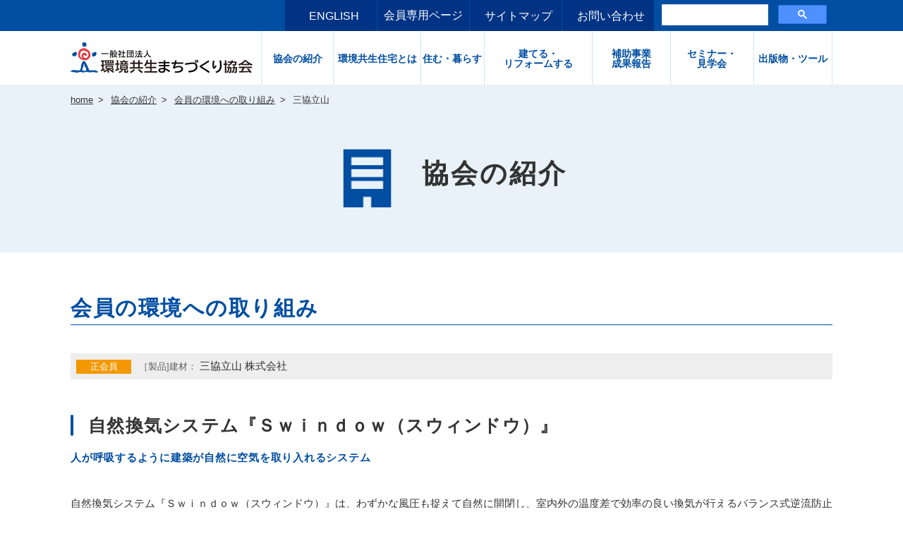

--- FILE ---
content_type: text/html; charset=UTF-8
request_url: https://www.kkj.or.jp/contents/introduce_action/J0006/J0006005.html
body_size: 8113
content:
<!DOCTYPE html>
<html lang="ja">
<head>
<meta charset="utf-8">
<meta http-equiv="x-ua-compatible" content="ie=edge">
<title>KKJ｜一般社団法人環境共生まちづくり協会</title>
<meta name="description" content="環境と共生する心の満足感。あなたのエコライフを応援します。">
<meta name="keywords" content="自然エネルギー ,パッシブデザイン ,パッシブ住宅 ,省エネ住宅,自然素材 ,建物緑化,環境共生住宅 ">
<meta name="viewport" content="width=device-width, initial-scale=1, shrink-to-fit=no">
<meta name="google-site-verification" content="54BiCd4nOQmT5ajBOQKrPZ9fSSGvk4ht9iUOg4NrIxw"/>
<link rel="stylesheet" href="/contents/lib/html5reset.css" />
<link rel="stylesheet" href="/contents/css/common.css" />
<link rel="stylesheet" href="/contents/css/elements.css" />
<link rel="stylesheet" href="/contents/css/static.css" />
<link rel="stylesheet" href="/contents/css/utility.css" />
<script type="text/javascript">

  var _gaq = _gaq || [];
  _gaq.push(['_setAccount', 'UA-1804965-9']);
  _gaq.push(['_trackPageview']);

  (function() {
    var ga = document.createElement('script'); ga.type = 'text/javascript'; ga.async = true;
    ga.src = ('https:' == document.location.protocol ? 'https://ssl' :
'http://www') + '.google-analytics.com/ga.js';
    var s = document.getElementsByTagName('script')[0];
s.parentNode.insertBefore(ga, s);
  })();

</script>
</head>
<body itemscope itemtype="http://schema.org/WebPage" id="introduction">
<!-- 共通ヘッダーここから -->
<header id="commonHeader" role="banner">
	<h1><a href="/">一般社団法人環境共生まちづくり協会</a></h1>
	<nav role="navigation">
		<div id="primaryNav">
			<div id="menuBtn"></div>
			<div class="menu-wrapper">
				<div id="siteSearch">
					<span id="searchBtn"></span>
					<div class="dropdown">
                        <!-- google  -->
                        <script async src="https://cse.google.com/cse.js?cx=c78407f3ab9161f4d"></script>
                        <div class="gcse-searchbox-only"></div>
                        <!-- /google  -->
						<!-- Yahoo!  -->
						<!--style>
							#srchBox.watermark #srchInput
							{
								padding:1px 1px 2px 10px;
								border:1px solid #a5acb2;
								background: #fff url(https://i.yimg.jp/images/search/customsearch/yjlogo/yjlogo_type4.gif) 30% center no-repeat;
							}
							#srchBox.watermark #srchInput.nomark { background: #fff; }
							#srchBox.watermark #srchLogo { display: none; }
						</style>
						<div id="srchBox" class="watermark">
							<form action="https://www.kkj.or.jp/contents/search_result.html" method="get" id="srch">
								<input type="text" results="5" name="p" id="srchInput">
								<input type="hidden" id="fr" name="fr" value="cse">
								<input type="hidden" id="ei" name="ei" value="UTF-8">
								<input type="hidden" id="csid" name="csid" value="MTT.x2lNJ576y649NSAGblFcXzP_xwiXu8LxpA3bPA--">
								<input type="hidden" name="vs" value="www.kkj.or.jp" id="yjInsite">
								<input type="submit" value="" id="srchBtn" onclick="document.getElementById('srchInput').focus();">		
							</form>
							<img src="https://custom.search.yahoo.co.jp/images/window/MTT.x2lNJ576y649NSAGblFcXzP_xwiXu8LxpA3bPA--.gif" style="position: absolute;">
						</div>
					<script type="text/javascript">
						(function() {
							var sb = document.getElementById('srchBox');
							if (sb && sb.className == 'watermark') {
								var si = document.getElementById('srchInput');
								var f = function() { si.className = 'nomark'; };
								var b = function() {
									if (si.value == '') {
										si.className = '';
									}
								};
								si.onfocus = f;
								si.onblur = b;
								if (!/[&?]p=[^&]/.test(location.search)) {
									b();
								} else {
									f();
								}
							}
						})();
					</script-->
					<!-- Yahoo!  -->
					</div>
				</div>
				<div id="membersNav">
					<a href="/contents/members/top.html" id="membersBtn">会員専用<br class="sp" />ページ</a>
					<div class="dropdown-wrap">
					<div class="dropdown">
						<div class="members-title"><a href="/contents/members/top.html">会員専用ページ</a></div>
						<div class="members-desc">○○○○○○○○○○○○○○○○○○○○○○</div>
						<ul>
							<li id="mm0"><a href="/contents/members/top.html">会員専用ページトップ</a></li>
							<li id="mm1"><span>環境共生住宅最新情報</span>
								<i class="arrow"></i>
								<ul class="toggle-block">
									<li><a href="/contents/members/members_only/m_db/ms_hayawakari.html">環境共生住宅早わかり設計ガイド/ 戸建住宅編</a></li>
									<li><a href="/contents/members/members_only/m_db/DL/members_hayawakarikodate_ordersheet.pdf" target="_blank">環境共生住宅早わかり設計ガイド</a></li>
									<!--li><a href="/contents/members/members_only/m_db/msmail.html">kkj会員ダイレクト便（メルマガ）</a></li-->
								</ul>
							</li>
							<li id="mm2"><span>kkj 活動情報</span>
								<i class="arrow"></i>
								<ul class="toggle-block">
									<li><a href="/contents/watch_inspection/report.html" target="_blank">見学会</a></li>
									<li><a href="/contents/watch_seminar/report.html" target="_blank">交流セミナー</a></li>
									<li><a href="/contents/watch_study/report.html" target="_blank">環境共生住宅・まちづくりの新たな魅力を考える勉強会</a></li>
									<li><a href="/contents/casestudy_discussion/report.html">環境共生まちづくり事例紹介＋意見交換会</a></li>
									<li><a href="/contents/watch_gijyutsu/report.html">技術研修交流会</a></li>
									<li><a href="/contents/watch_seminar/appry.html">開催案内</a></li>
									
								</ul>
							</li>
							<li id="mm3"><span>委員会・部会情報</span>
								<i class="arrow"></i>
								<ul class="toggle-block">
									<li><a href="/contents/members/members_only/m_meeting/index.html#first">運営委員会</a></li>
									<li><a href="/contents/members/members_only/m_meeting/index.html#second">普及展開小委員会</a></li>
									<li><a href="/contents/members/members_only/m_meeting/index.html#third">推進部会</a></li>
									<li><a href="/contents/members/members_only/m_meeting/index.html#fourth">調査研究部会</a></li>
									<li><a href="/contents/members/members_only/m_meeting/index.html#fifth">広報部会</a></li>
									<li><a href="/contents/members/members_only/m_meeting/index.html#sixth">定時総会</a></li>
								</ul>
							</li>
							<li id="mm4"><span>事務手続き</span>
								<i class="arrow"></i>
								<ul class="toggle-block">
									<li><a href="/contents/members/members_only/m_info/m_dl.html">掲載情報作成フォーマット</a></li>
									<li><a href="/contents/members/members_only/m_info/m_banner.html">リンク用バナー利用方法</a></li>
									<li><a href="/contents/members/members_only/m_info/m_info.html">お問い合せ・アクセス</a></li>
								</ul>
							</li>
						</ul>
						<div id="membersCloseBtn">閉じる</div>
					</div>
					</div>
				</div>
			</div>
		</div>

		<div id="secondaryNav">
			<div id="closeBtn"></div>
			<div class="menu-wrapper">
				<ul class="main-nav">
					<li id="mn0"><a href="/">TOP</a></li>
					<li id="mn1">
						<a href="/contents/intoro_index.html">協会の紹介</a>
						<i class="arrow"></i>
						<div class="dropdown-wrap">
						<div class="dropdown">
							<a href="/contents/intoro_index.html" class="category-header">
								<div class="category-title">協会の紹介</div>
								<p class="category-desc">環境共生まちづくり協会<br />を紹介します。</p>
							</a>
							<ul class="category-nav toggle-block">
								<li><a href="/contents/introduce/index_about.html">協会概要</a></li>
								<li><a href="/contents/introduce/dl/kkj-sdgs.pdf">SDGsへの取り組み</a></li>
								<li><a href="/contents/introduce/member.html">会員一覧</a></li>
								<li><a href="/contents/introduce_action/index_jco_m.html">会員の環境への取り組み</a></li>
								<li><a href="/contents/introduce/apply.html">入会案内</a></li>
								<li><a href="/contents/introduce/disclosure.html">情報公開</a></li>
								<li><a href="/contents/introduce/access.html">アクセス</a></li>
							</ul>
						</div>
						</div>
					</li>
					<li id="mn2">
						<a href="/contents/about_kkj_index.html">環境共生住宅とは</a>
						<i class="arrow"></i>
						<div class="dropdown-wrap">
						<div class="dropdown">
							<a href="/contents/about_kkj_index.html" class="category-header">
								<div class="category-title">環境共生住宅とは</div>
								<p class="category-desc">環境共生住宅に関する<br />解説と事例などを紹介しています。</p>
							</a>
							<ul class="category-nav toggle-block">
								<li><a href="/contents/intro_sh/index.html">環境共生住宅とは</a></li>
								<li><a href="/contents/introduce/index_declaration.html">環境共生住宅宣言</a></li>
								<li><a href="/contents/search/">環境共生住宅事例データベース</a></li>
								<li><a href="/contents/city_search/">環境共生まちづくり事例データベース</a></li>
								<li><a href="/contents/teigen/teigen121119.pdf" target="_blank">提言「住まい・まち・暮らしの環境共生」</a></li>
							</ul>
						</div>
						</div>
					</li>
					<li id="mn3">
						<a href="/contents/live_index.html">住む・暮らす</a>
						<i class="arrow"></i>
						<div class="dropdown-wrap">
						<div class="dropdown">
							<a href="/contents/live_index.html" class="category-header">
								<div class="category-title">住む・暮らす</div>
								<p class="category-desc">環境と共生する暮らしかたに関する情報を<br />わかりやすく紹介しています。</p>
							</a>
							<ul class="category-nav toggle-block">
								<li><a href="/contents/live_how/index/">くらしかた すまいかた</a></li>
								<li><a href="/contents/live_5/live5_index.html">kkjの5カ条 春夏秋冬暮らし編</a></li>
								<li><a href="/contents/live_zero/index.html">ゼロからはじめる環境共生住宅</a></li>
								<li><a href="http://chiiki.kkj.or.jp/" target="_blank">地域からの便り</a></li>
								<li><a href="/contents/event/index.html">kkj特集</a></li>
							</ul>
						</div>
						</div>
					</li>
					<li id="mn4">
						<a href="/contents/build_index.html">建てる・<br class="pc">リフォームする</a>
						<i class="arrow"></i>
						<div class="dropdown-wrap">
						<div class="dropdown">
							<a href="/contents/build_index.html" class="category-header">
								<div class="category-title">建てる・リフォームする</div>
								<p class="category-desc">環境共生住宅の設計などに関するさまざまな<br />情報を提供しています。</p>
							</a>
							<ul class="category-nav toggle-block">
								<li><a href="/contents/build_parts/index.html">環境共生住宅 推奨部品データベース</a></li>
								<li><a href="/contents/watch_modelhouse/modelhouse.html">ショールーム モデルハウスリスト</a></li>
								<li><a href="/contents/live_5/shizen_index.html">kkjの5カ条 自然とつくる編</a></li>
								<!--li><a href="/contents/build_hojyojigyo/index.html">国土交通省補助事業　成果報告書</a></li-->
							  <li><a href="/contents/build_support/index.html">環境共生住宅 関連情報</a></li>
							</ul>
						</div>
					</div>
					</li>

					<li id="mn7">
						<a href="/contents/hojyojigyo_index.html">補助事業<br class="pc">成果報告</a>
						<i class="arrow"></i>
						<div class="dropdown-wrap">
						<div class="dropdown">
							<a href="/contents/hojyojigyo_index.html" class="category-header">
								<div class="category-title">補助事業　成果報告</div>
								<p class="category-desc">国土交通省補助事業の成果物や
<br />採択住宅事例集等を紹介しています。</p>
							</a>
							<ul class="category-nav toggle-block">
								<li><a href="/contents/build_hojyojigyo/index.html#01">成果報告</a></li>
								<li><a href="/contents/build_hojyojigyo/index.html#02">採択住宅事例集</a></li>
							</ul>
						</div>
					</div>
					</li>

					<li id="mn5">
						<a href="/contents/wacth_index.html">セミナー・<br class="pc">見学会</a>
						<i class="arrow"></i>
						<div class="dropdown-wrap">
						<div class="dropdown">
							<a href="/contents/wacth_index.html" class="category-header">
								<div class="category-title">セミナー・見学会</div>
								<p class="category-desc">環境共生住宅や建築物の見学会や専門家に<br />よるセミナーを定期的に開催しています。</p>
							</a>
							<ul class="category-nav toggle-block">
								<li><a href="/contents/watch_inspection/report.html">見学会レポート</a></li>
								<li><a href="/contents/watch_seminar/report.html">セミナーレポート</a></li>
								<li><a href="/contents/watch_study/report.html" style="padding: 2% 0 2% 32px; line-height: 160%;">環境共生住宅・まちづくりの新たな魅力を考える勉強会</a></li>
								<li><a href="/contents/casestudy_discussion/report.html">環境共生まちづくり事例紹介＋意見交換会</a></li>
								<li><a href="/contents/watch_gijyutsu/report.html">技術研修交流会</a></li>
								<li><a href="/contents/watch_seminar/appry.html">開催案内</a></li>
							</ul>
						</div>
						</div>
					</li>
					<li id="mn6">
						<a href="/contents/booktool_index.html">出版物・ツール</a>
						<i class="arrow"></i>
						<div class="dropdown-wrap">
						<div class="dropdown">
							<a href="/contents/booktool_index.html" class="category-header">
								<div class="category-title">出版物・ツール</div>
								<p class="category-desc">当協会の発行する出版物と設計ツールを<br />ご案内しています。</p>
							</a>
							<ul class="category-nav toggle-block">
							<li><a href="/contents/passive_dl/PV_index.html">ESHパッシブデザインツール</a></li>
							<li><a href="/contents/check_publication/tools_fe.html">フェノロジーガイド作成ツール</a></li>
							<li><a href="/contents/check_publication/senjin/">先人の知恵　今人の工夫</a></li>
                                <li><a href="/contents/check_publication/books_kenzaiguide/">お勧め建材ガイド、お勧め設備ガイド</a></li>
								<li><a href="/contents/check_publication/books_hayawakari/">早わかり設計ガイド</a></li>
								<li><a href="/contents/check_publication/books_kkj5.html">kkjの5カ条シリーズ</a></li>
								<li><a href="/contents/check_publication/symbiotic/index.html">機関誌 SYMBIOTIC HOUSING</a></li>
								
							</ul>
						</div>
						</div>
					</li>
				</ul>
				<ul class="sub-nav">
					<li><a href="/contents/english/index.html">ENGLISH</a></li>
					<li></li>
					<li><a href="/contents/sitemap.html">サイトマップ</a></li>
					<li><a href="/contents/info/index.html">お問い合わせ</a></li>
				</ul>
			</div>
		</div>
	</nav>
</header>
<!-- 共通ヘッダーここまで --> 

<!-- コンテンツヘッダー -->
<div class="content-header">
  <nav>
    <ul class="breadcrumbs">
      <li><a href="/">home</a></li>
      <li><a href="/contents/intoro_index.html">協会の紹介</a></li>
			<li><a href="/contents/introduce_action/index_jco_m.html">会員の環境への取り組み</a></li>
      <li>三協立山</li>
    </ul>
  </nav>
  <h2>協会の紹介</h2>
</div>
<!-- コンテンツヘッダーここまで --> 

<!-- コンテンツ本文 -->
<div class="content-body">
  <h1 class="mb40">会員の環境への取り組み</h1>
  <div class="box-text-1 mb50">
    <div class="label orange">正会員</div>
    <div class="box-title">［製品]建材：</div>
    <div class="box-body"> 三協立山 株式会社</div>
  </div>
  <h2 class="mb20">自然換気システム『Ｓｗｉｎｄｏｗ（スウィンドウ）』</h2>
    <h4 class="mt0">人が呼吸するように建築が自然に空気を取り入れるシステム</h4>
	  <p class="fl lh180 mb20"> 自然換気システム『Ｓｗｉｎｄｏｗ（スウィンドウ）』は、わずかな風圧も捉えて自然に開閉し、室内外の温度差で効率の良い換気が行えるバランス式逆流防止窓です。</p>
	  <h5 class="clear mb10">◇風の力で換気できます</h5>
 <ul class="no-mark mb20">
	 <li>・自然換気時は、人工のエネルギーを一切使わず、自然の風力と室内外の温度差で効率の良い換気を行う、画期的な自然換気システムです。 </li>
	 <li>※オペレーター装置が電動式のため、強制的に閉鎖する場合は、一時的に電気エネルギーを使用します。（強風・降雨時等）</li></ul>
	  <h5 class="clear mb10">◇風の力を受けて自然に開閉します</h5>
<ul class="no-mark mb20">
	<li>・窓を回転させる軸の位置を上下で偏芯させることで、風の圧力差に反応して、窓が自然に開閉します。</li></ul>

	  <h5 class="clear mb10">◇軽く作動します</h5>
	  <ul class="no-mark mb20">
		  <li>・風速1 m / s 前後のそよ風で反応して作動します。 </li></ul>

	  <h5 class="clear mb10">◇効率の良い理想的な自然換気を実現します</h5>
 <ul class="no-mark mb20">
	 <li>・置換換気により、室内の温度成層を乱さず新鮮空気（外気）を下部から取り入れ、 また、同時に熱気を上部から排出します。</li></ul>

		  <h5 class="clear mb10">◇風が無い時でも換気が行えます</h5>
 <ul class="no-mark mb20">
	 <li>・・無風時には、スウィンドウが全開し、重力換気を行います。 
※スウィンドウは無風時に全開（30°，45°）するように調整してあります。 </li></ul>
	  <figure class="fig-block mt30 tac"><img src="/contents/introduce_action/J0006/img/J0006005a.jpg" alt="" class="wh30 mb30" /><img src="/contents/introduce_action/J0006/img/J0006005b.jpg" alt="" class="wh50 mb30" />
       <img src="/contents/introduce_action/J0006/img/J0006005c.jpg" alt="" class="wh80 mb20" />
  </figure>
  <table class="table-6 mb60 mt0">
    <tbody>
      <tr>
        <th>コスト</th>
        <td>-</td>
      </tr>
      <tr>
        <th>適応地域</th>
        <td>全国</td>
      </tr>
      <tr>
        <th>補助金制度</th>
        <td>-</td>
      </tr>
    </tbody>
  </table>
  <h3 class="mb25">環境共生手法分類</h3>
   <h5 class="mb10">［省エネルギー型］</h5>
<ul class="no-mark mb30">
	<li>・その他/自然換気利用による、熱負荷を軽減します。</li></ul>

	<h5 class="mb10">［健康快適・安心安全型］</h5>
<ul class="no-mark mb60">
	<li>・適切で十分な通風・換気性能の確保/風の力で自然換気します。 無風時でも換気します。 </li>
	<li>・人の健康・環境に配慮した建材使用の徹底/自然換気により、部屋の空気をリフレッシュします。 強風を和らげ、やさしい風を取り込みます。</li></ul>
  <h3 class="mb20">連絡先</h3>
  <table class="table-4 mb60">
    <tbody>
      <tr>
        <th class="tac">会社・団体</th>
        <td>三協立山 株式会社</td>
      </tr>
      <tr>
        <th class="tac">部署（担当者）</th>
        <td>カスタマーセンター</td>
      </tr>
      <tr>
        <th class="tac">所在地</th>
        <td>富山県高岡市早川70</td>
      </tr>
      <tr>
        <th class="tac">電話／ＦＡＸ </th>
        <td>0766-20-2251</td>
      </tr>
      <tr>
        <th class="tac">電子メール</th>
        <td>-</td>
      </tr>
      <tr>
        <th class="tac">関連サイト</th>
        <td><a href="http://www.sankyotateyama-al.co.jp/" target="_blank">http://www.sankyotateyama-al.co.jp/</a></td>
      </tr>
    </tbody>
  </table>
  <a href="#" class="button pagetop">ページTOPへ</a></div>
<!-- コンテンツ本文ここまで -->
<p id="pageTop"><a href="#"></a></p> 

<!-- おすすめコンテンツここから -->
<aside id="recommendBlock">
	<div class="content">
	<h2>おすすめコンテンツ</h2>
	<div class="cap"><span>recommend</span></div>
	<div id="recommendPrimary" class="row">
		<div class="recommend-item">
			<a href="/contents/introduce_action/index_jco_m.html">
			<div class="recommed-thumb"><img src="/contents/img/recommend-thumb1.jpg" alt=""></div>
			<dl>
				<dt><span>会員の環境への取り組み</span></dt>
				<dd>多様な分野で活躍する、kkj 会員の環境への取り組みを紹介しています。</dd>
			</dl>
			</a>
		</div>
	
		<div class="recommend-item">
			<a href="/contents/build_hojyojigyo/index.html">
			<div class="recommed-thumb"><img src="/contents/img/recommend-thumb13.png" alt="" /></div>
			<dl>
				
				<dt><span>国土交通省補助事業<br>成果報告書</span></dt>
				<dd>kkjが国土交通省の補助事業の採択を受けて取りまとめた報告書を紹介しています。</dd>
			</dl>
			</a>
		</div>

		<div class="recommend-item">
			<a href="/contents/search/">
			<div class="recommed-thumb"><img src="/contents/img/recommend-thumb2.jpg" alt=""></div>
			<dl>
				<dt><span>環境共生住宅事例<br />データベース</span></dt>
				<dd>新築からリフォーム、戸建てから集合住宅まで、様々な事例を紹介。</dd>
			</dl>
			</a>
		</div>
		<div class="recommend-item">
			<a href="/contents/build_parts/index.html">
			<div class="recommed-thumb"><img src="/contents/img/recommend-thumb3.jpg" alt=""></div>
			<dl>
				<dt><span>環境共生住宅推奨部品<br />データベース</span></dt>
				<dd>kkj がおすすめする環境にやさしい省エネ建材・設備を紹介。</dd>
			</dl>
			</a>
		</div>
		<div class="recommend-item">
			<a href="https://chiiki.kkj.or.jp/" target="_blank">
			<div class="recommed-thumb"><img src="/contents/img/recommend-thumb4.jpg" alt=""></div>
			<dl>
				<dt><span>地域からの便り</span></dt>
				<dd>日本全国で活躍する建築家・専門家による実例レポート。</dd>
			</dl>
			</a>
		</div>	
	</div>
	<div id="recommendSecondary" class="row">

		<div class="recommend-item">
			<a href="/contents/check_publication/books_kenzaiguide/">
			<div class="recommed-thumb"><img src="/contents/img/recommend-thumb12.png" alt=""></div>
			<dl>
				<dt><span>お勧め建材ガイド<br>お勧め設備ガイド</span></dt>
				<dd>多様な分野で活躍する、kkj 会員の環境への取り組みを紹介しています。</dd>
			</dl>
			</a>
		</div>

		<div class="recommend-item">
			<a href="/contents/passive_dl/PV_index.html">
			<div class="recommed-thumb"><img src="/contents/img/recommend-thumb9.png" alt="" /></div>
			<dl>
				
				<dt><span>ESHパッシブ<br>デザインツール</span></dt>
				<dd>パッシブデザイン用シミュレーションツール。無料ダウンロードはこちらから。</dd>
			</dl>
			</a>
		</div>
		<div class="recommend-item">
			<a href="/contents/introduce/dl/kkj-sdgs.pdf" target="_blank">
			<div class="recommed-thumb"><img src="/contents/img/recommend-thumb11.png" alt="" /></div>
			<dl>
				<dt><span>kkjのSDGs</span></dt>
				<dd>kkj30年目の取り組みとしてSDGs（持続可能な開発目標）への対応を整理しています。</dd>
			</dl>
			</a>
		</div>
		<div class="recommend-item">
			<a href="/contents/kids/index.html" target="_blank">
			<div class="recommed-thumb"><img src="/contents/img/recommend-thumb6.jpg" alt="" /></div>
			<dl>
				<dt><span>kkj★KIDS</span></dt>
				<dd>子ども向けサイト。アニメーションで環境と共生する暮らし方を学べます。</dd>
			</dl>
			</a>
		</div>
		<div class="recommend-item">
			<a href="/contents/check_publication/books_kkj5.html">
			<div class="recommed-thumb"><img src="/contents/img/recommend-thumb8.jpg" alt="" /></div>
			<dl>
				<dt><span>kkjの5カ条シリーズ</span></dt>
				<dd>少しの工夫で、もっとエコに、もっと快適に暮らす工夫を紹介しています。</dd>
			</dl>
			</a>
		</div>
	</div>
	</div>
</aside><!-- おすすめコンテンツここまで --> 

<!-- 共通フッターここから -->
<footer id="commonFooter" role="contentinfo">
	<nav>
		<ul class="foot-nav">
			<li><a href="/contents/introduce/index_about.html" class="icon-arrow">当協会について</a></li>
			<li><a href="/contents/introduce/apply.html" class="icon-arrow">入会案内</a></li>
			<li><a href="/contents/sitepolicy.html" class="icon-arrow">サイトポリシー</a></li>
			<li><a href="/contents/privacypolicy.html" class="icon-arrow">個人情報保護方針</a></li>
		</ul>
	</nav>
	<address itemscope="itemscope" itemtype="http://schema.org/Organization">
		<dl class="address">
		<dt itemprop="name">一般社団法人 環境共生まちづくり協会</dt>
		<dd itemprop="address" itemscope itemtype="http://schema.org/PostalAddress">〒<span itemprop="postalCode">162-0824</span> <span itemprop="addressRegion">東京都</span><span itemprop="addressLocality">新宿区</span><span itemprop="streetAddress">揚場町2-21 東ビル6F</span><br><br>
		事務局　<br class="sp">TEL:<span itemprop="telephone">03-6265-3242</span><br>
		省CO2先導型審査室　<br class="sp">TEL:<span itemprop="telephone">03-6228-1410</span><br />
		省エネ改修審査室　<br class="sp">TEL:<span itemprop="telephone">03-5579-8792</span><br />
		気候風土適応型審査室・独自基準策定支援室　<br class="sp">TEL:<span itemprop="telephone">03-5579-8757</span><br />
		CO２原単位策定支援室　<br class="sp">TEL:<span itemprop="telephone">03-5579-8767</span></dd>
		</dl>
	</address>
	<div id="credit">
		<img class="foot-logo" src="/contents/img/foot-logo@2x.png" alt="一般社団法人環境共生まちづくり協会" />
		<p class="copyright">&copy; 2026 一般社団法人環境共生まちづくり協会 ALL Rights Reserved.</p>
	</div>
</footer>
<!-- 共通フッターここまで --> 
<script type="text/javascript" src="/contents/lib/jquery-3.2.1.min.js"></script> 
<script type="text/javascript" src="/contents/lib/flexibility.js"></script> 
<script type="text/javascript" src="/contents/js/nav.js"></script>
</body>
</html>

--- FILE ---
content_type: text/css
request_url: https://www.kkj.or.jp/contents/css/common.css
body_size: 6141
content:
  /* common.css */

body {
	background-color: #FFF;
	font-family: "ヒラギノ角ゴ Pro W3" , "Hiragino Kaku Gothic Pro" , "Meiryo UI" , "メイリオ" , Meiryo , "ＭＳ Ｐゴシック" , "MS PGothic" , sans-serif;
	font-size: 16px;
	line-height: 1;
	font-feature-settings: "palt" 1;
	color: #333333;
	padding-top: 50px;
}

a {
	color: #447dbb;
	transition: opacity 0.3s;
}

a:hover {
	opacity: 0.7;
}

a:hover,
a:visited {
	color: #447dbb;
}

a.icon-arrow {
	display: inline-block;
	padding-left: 1.25em;
	margin-right: 0.25em;
	line-height: 1.5em;
	position: relative;
	color: #333333;
	text-decoration: none;
	white-space: pre-wrap;
}

a.icon-arrow:before {
	content: "";
	display: block;
	position: absolute;
	top: 0.25em;
	left: 0;
	width: 1em;
	height: 1em;
	background: url(../img/icon-arrow.png) no-repeat center center;
	background-size: 100% auto;
}

.icon-blank {
	display: inline-block;
	padding-right: 1.25em;
	margin-right: 0.25em;
	line-height: 1.5em;
	position: relative;
	color: #333333;
	text-decoration: none;
	white-space: pre-wrap;
}

.icon-blank:before {
	content: "";
	display: block;
	position: absolute;
	top: 0.25em;
	right: 0;
	width: 1em;
	height: 1em;
	background: url(../img/icon-blank.png) no-repeat center center;
	background-size: 100% auto;
}

h1, h2, h3, h4, h5 {
	/*line-height: 1.8;*/
}

p {
	line-height: 1.8;
}

.content {
	width: 100%;
	margin: 0;
	padding: 0 16px;
	position: relative;
}

.row:after {
	content: "";
	display: block;
	clear: both;
}

/* commonHeader */
#commonHeader {
	width: 100%;
	height: 50px;
	background: #FFF;
	transition: top 0.5s;
	position: fixed;
	top: 0;
	z-index: 999;
	/*box-shadow: 0 0 8px rgba(0,0,0,0.2);*/
}

#menuBtn {
	display: block;
	width: 50px;
	height: 100%;
	background-color: #FFF;

	position: absolute;
	left: 0;
	top: 0;
	z-index: 99;

	background: url(../img/sp/icon-menu.svg) no-repeat center center;
	background-size: 22px;
	cursor: pointer;
}

#commonHeader h1 {
	position: absolute;
	left: 50px;
	width: 44.5%;
	height: 100%;
	max-width: 168px;
	background-repeat: no-repeat;
	background-position: left center;
	background-image: url(../img/sp/logo.png);
	background-size: 100% auto;
	text-indent: 100%;
	white-space: nowrap;
	overflow: hidden;
}

#commonHeader h1 a {
	display: block;
	width: 100%;
	height: 100%;
}

#commonHeader a {
	color: #FFF;
	text-decoration: none;
	display: block;
}

#primaryNav {

}

#searchBtn {
	display: block;
	width: 13%;
	height: 100%;

	background: #004ea2 url(../img/sp/icon-search.svg) no-repeat center center;
	background-size: 20px auto;

	position: absolute;
	top: 0;
	right: 0;
}

#siteSearch .dropdown {
	width: 100%;
	height: auto;
	position: absolute;
	top: 50px;
	left: 0;
	background: #004ea2;
	z-index: 99;
	padding: 10px 16px;

	display: none;
}

#siteSearch .dropdown form {
	display: table-cell;
	width: 75%;
	position: relative;
	margin: 0;
	padding: 0;
}

#siteSearch .dropdown input[type="text"] {
	border: 1px solid #dddddd;
	width: 100%;
	height: 40px;
	border-radius: 20px;
}

#siteSearch .dropdown input[type="text"]:focus {
	outline: none;
}

#siteSearch .dropdown input[type="submit"] {
	appearance: none;
	width: 32px;
	height: 32px;
	border: 0 none;
	border-radius: 50%;
	position: absolute;
	right: 4px;
	top: 50%;
	margin-top: -16px;
	background: #004ea2 url(../img/sp/icon-search.svg) no-repeat center center;
	background-size: 12px auto;
}

#siteSearch #searchCancelBtn {
	display: table-cell;
	vertical-align: middle;
	width: 25%;
	font-size: 12px;
	font-weight: bold;
	text-align: center;
	color: #FFF;
}

#siteSearch.open .dropdown {
	display: table;
}

#membersBtn {
	/*display: block;*/
	-js-display: flex;
	display: flex;
	justify-content: center;
	align-items: center;
	
	width: 100%;
	/*height: 50px;*/

	font-size: 11px;
	/*line-height: 1.5;*/
	line-height: 44px!important;
	text-align: center;
	background: #003384;
	color: #FFF;
	/*padding: 12px 0;*/
	position: absolute;
	top: 0;
	right: 0;
	z-index: 9990;
}
@media screen and (max-width: 768px) {
	#membersBtn {
		display: block;
		width: 18%;
		height: 100%;
		top: 0;
		right: 13%;
		/*line-height: 44px;*/

    font-size: 11px;
    line-height: 1.5!important;
    text-align: center;
    padding: 2.6% 0;
    z-index: 9990;
	}
}


#membersCloseBtn {
	display: block;
	width: 100%;
	text-align: center;
	font-size: 14px;
	padding: 18px 0;
	border-top: 1px solid #bfbfbf;
	background: #FFF;
}

#membersNav .dropdown {
	width: 100%;
	height: auto;
	position: absolute;
	top: 50px;
	/*top: 44px;*/
	/*left: 0;*/
	left: 450px;
	z-index: 999;
	background: #FFF;
	box-shadow:  0px 0px 8px rgba(0,0,0,0.2);
	overflow-y: scroll;
	-webkit-overflow-scrolling: touch;
	z-index: 99;
	display: none;
}

#membersNav.open .dropdown {
	display: block;
	left: 0;
}

#membersNav .dropdown .members-title,
#membersNav .dropdown .members-desc {
	display: none;
}

#membersNav .dropdown > ul {
	max-height: 100%;
	overflow-y: scroll;
}

#membersNav .dropdown ul li {
	font-size: 15px;
	text-align: center;
	border-bottom: 1px solid #bfbfbf;
}

#membersNav .dropdown ul li:last-child {
	border-bottom: 0 none;
}

#membersNav .dropdown ul li a , #membersNav .dropdown ul li span {
	color: #333333;
	padding: 18px 35px;
}

#membersNav .dropdown > ul > li {
	position: relative;
	border-bottom: 1px solid #FFF;
}

#membersNav .dropdown > ul > li > a {
	background-color: #003384;
	color: #FFF;
	font-size: 15px;
}
#membersNav .dropdown > ul > li > span {
	background-color: #003384;
	color: #FFF;
	font-size: 15px;
	
	display: block;
}

#secondaryNav {
	width: 320px;
	height: 100%;
	padding-right: 46px;

	position: fixed;
	top:0;
	bottom: 0;
	left: -320px;
	z-index: 9999;
	transition: all 0.5s;
}

#secondaryNav.open {
	left: 0;
}

#closeBtn {
	width: 50px;
	height: 50px;
	background: #FFF url(../img/sp/icon-close.svg) no-repeat center center;
	background-size: 22px;
	cursor: pointer;

	position: absolute;
	top: 0;
	right: -4px;
}

#secondaryNav .menu-wrapper {
	background: #424242;
	box-shadow: 0 0 12px rgba(0,0,0,0.25);
	height: 100%;
	overflow-y: scroll;
	-webkit-overflow-scrolling: touch;
}

#secondaryNav .menu-wrapper::-webkit-scrollbar {
	display: none;
}

#secondaryNav ul {

}

#secondaryNav ul li {
	display: block;
	border-bottom: 1px solid #212121;
	font-feature-settings: normal;
}

#secondaryNav ul li a {
	font-size: 15px;
	padding: 18px 16px;
}

#secondaryNav ul > li {
	position: relative;
}

#secondaryNav ul > li > a {
	padding-left: 50px;
	margin-right: 40px;
	position: relative;
	background-repeat: no-repeat;
	background-position: 16px center;
	background-size: 20px auto;
}

#mn0 > a {
	padding-left: 16px !important;
}

#mn1 > a {
	background-image: url(../img/sp/icon-mainnav1.svg);
}

#secondaryNav ul > li#mn2 > a {
	background-image: url(../img/sp/icon-mainnav2.svg);
	background-size: 28px auto;
	background-position: 14px center;
}

#mn3 > a {
	background-image: url(../img/sp/icon-mainnav3.svg);
}

#mn4 > a {
	background-image: url(../img/sp/icon-mainnav4.svg);
}

#mn5 > a {
	background-image: url(../img/sp/icon-mainnav5.svg);
}

#mn6 > a {
	background-image: url(../img/sp/icon-mainnav6.svg);
}
#mn7 > a {
	background-image: url(../img/sp/icon-mainnav8.svg);
}

#secondaryNav ul > li .dropdown a.category-header {
	display: none;
}

#secondaryNav .category-nav {
	background: #212121;
	padding-left: 16px;
}

#secondaryNav .category-nav li {
	border-bottom: 1px solid #424242;
}

#secondaryNav .category-nav li:last-child {
	border-bottom: none;
}

#secondaryNav .category-nav li a {
	font-size: 15px;
	padding: 18px 14px 18px 0;
	margin-right: 0;
}

#secondaryNav .sub-nav {
}

#secondaryNav .sub-nav > li a {
	font-size: 16px;
	color: #bdbdbd;
	padding-left: 16px;
}

/* dropdown */
.arrow {
	display: block;
	width: 40px;
	height: 50px;

	background: url(../img/sp/icon-arrow.svg) no-repeat center center;
	background-size: 13px auto;

	position: absolute;
	top: 0;
	right: 0;
	transition: all 0.5s;
}

.toggle-block {
	display: block;
	max-height: auto;
	overflow: visible;
	transition: all 0.5s;
}

.close .arrow {
	transform: rotate(180deg);
}

.close .toggle-block {
	max-height: 0px;
	overflow: hidden;
}

/* commonFooter */
#commonFooter {
	border-top: 1px solid #dadada;
}

#commonFooter .foot-nav {
	padding: 20px 16px;
	border-bottom: 1px solid #dadada;
}

#commonFooter .foot-nav li {
	font-size: 12px;
	display: inline-block;
	padding-right: 8px;
	position: relative;
}

#commonFooter .foot-nav li a {
	white-space: nowrap;
}

#commonFooter .address {
	font-size: 11px;
	line-height: 16px;
	font-style: normal;
	text-decoration: none;
	padding: 16px;
}

#commonFooter .address a,
#commonFooter .address span[itemprop='telephone'],
#commonFooter .address span[itemprop='faxNumber'] {
	text-decoration: none;
	color: #333;
}

#credit {
	border-top: 1px solid #dadada;
	text-align: center;
	padding: 20px 16px;
	/*0904 10:54w加筆 */
	max-width: 1080px;
	margin: 0 auto;
}

#credit .foot-logo {
	width: auto;
	height: 34px;
}

#credit .copyright {
	font-size: 11px;
	margin: 16px 0;
}

/* recommendBlock */
#recommendBlock {
	background: #FFF;
	padding: 40px 0 20px;
}

#recommendBlock h2,
#recommendBlock p.en {
	text-align: center;
	color: #004ea2;
}

#recommendBlock h2 {
	font-size: 16px;
	font-weight: bold;
	letter-spacing: 0.075em;
	margin-bottom: 0.75em;
}

#recommendBlock .cap {
	position: relative;
	margin-bottom: 20px;
	text-align: center;
}

#recommendBlock .cap:before {
	content: "";
	display: block;
	width: 100%;
	height: auto;
	border-bottom: 1px solid #004ea2;
	position: absolute;
	top: 50%;
	left: 0;
	z-index: 1;
}

#recommendBlock .cap span {
	display: inline-block;
	background: #FFF;
	color: #004ea2;
	position: relative;
	z-index: 2;
	padding: 0 1em;
}

#recommendPrimary,
#recommendSecondary {
	/*max-width: 344px;*/
	margin: 0 auto;
}

.recommend-item {
	width: 50%;
	float: left;
	border: 1px solid #FFF;
	position: relative;
}

.recommend-item a {
	text-decoration: none;
	color: #333;
}


.recommend-item .recommed-thumb {
	width: 100%;
	background: #313131;
	display: block;
}

.recommend-item .recommed-thumb img {
	width: 100%;
	display: block;
	opacity: 0.7;
}

.recommend-item dl {
	display: table;
	width: 100%;
	position: absolute;
	top: 0;
	right: 0;
	left: 0;
	bottom: 0;
	margin: auto 0;
}

.recommend-item dl dt {
	display: table-cell;
	width: 100%;
	/*font-size: 3.3333vw;*/
	font-size: 4vw;
	font-weight: bold;
	line-height: 1.4;
	color: #FFF;
	text-align: center;
	text-decoration: none;
	text-shadow: 0 0 8px rgba(0,0,0,0.8);
}

@media screen and (max-width: 375px) {
	.recommend-item dl dt a {
		font-size: 14px;
	}
}

.recommend-item dl dd {
	display: none;
}

.sp {
	display: block;
}

.pc {
	display: none;
}

.cap {
	font-family: 'Century Gothic', 'Questrial', sans-serif;
	font-size: 10px;
	text-transform: uppercase;
}

.t-center {
	text-align: center;
}

.t-right {
	text-align: right;
}

.t-left {
	text-align: left;
}


/* margin */
.mt5 { margin-top: 5px !important; }
.mt10 { margin-top: 10px !important; }
.mt15 { margin-top: 15px !important; }
.mt20 { margin-top: 20px !important; }
.mt25 { margin-top: 25px !important; }
.mt30 { margin-top: 30px !important; }
.mt35 { margin-top: 35px !important; }
.mt40 { margin-top: 40px !important; }

.mb5 { margin-bottom: 5px !important; }
.mb10 { margin-bottom: 10px !important; }
.mb15 { margin-bottom: 15px !important; }
.mb20 { margin-bottom: 20px !important; }
.mb25 { margin-bottom: 25px !important; }
.mb30 { margin-bottom: 30px !important; }
.mb35 { margin-bottom: 35px !important; }
.mb40 { margin-bottom: 40px !important; }

.mr5 { margin-right: 5px !important; }
.mr10 { margin-right: 10px !important; }
.mr15 { margin-right: 15px !important; }
.mr20 { margin-right: 20px !important; }
.mr25 { margin-right: 25px !important; }
.mr30 { margin-right: 30px !important; }
.mr35 { margin-right: 35px !important; }
.mr40 { margin-right: 40px !important; }

.ml5 { margin-left: 5px !important; }
.ml10 { margin-left: 10px !important; }
.ml15 { margin-left: 15px !important; }
.ml20 { margin-left: 20px !important; }
.ml25 { margin-left: 25px !important; }
.ml30 { margin-left: 30px !important; }
.ml35 { margin-left: 35px !important; }
.ml40 { margin-left: 40px !important; }

/* padding */
.pt5 { padding-top: 5px !important; }
.pt10 { padding-top: 10px !important; }
.pt15 { padding-top: 15px !important; }
.pt20 { padding-top: 20px !important; }
.pt25 { padding-top: 25px !important; }
.pt30 { padding-top: 30px !important; }
.pt35 { padding-top: 35px !important; }
.pt40 { padding-top: 40px !important; }

.pb5 { padding-bottom: 5px !important; }
.pb10 { padding-bottom: 10px !important; }
.pb15 { padding-bottom: 15px !important; }
.pb20 { padding-bottom: 20px !important; }
.pb25 { padding-bottom: 25px !important; }
.pb30 { padding-bottom: 30px !important; }
.pb35 { padding-bottom: 35px !important; }
.pb40 { padding-bottom: 40px !important; }

.pr5 { padding-right: 5px !important; }
.pr10 { padding-right: 10px !important; }
.pr15 { padding-right: 15px !important; }
.pr20 { padding-right: 20px !important; }
.pr25 { padding-right: 25px !important; }
.pr30 { padding-right: 30px !important; }
.pr35 { padding-right: 35px !important; }
.pr40 { padding-right: 40px !important; }

.pl5 { padding-left: 5px !important; }
.pl10 { padding-left: 10px !important; }
.pl15 { padding-left: 15px !important; }
.pl20 { padding-left: 20px !important; }
.pl25 { padding-left: 25px !important; }
.pl30 { padding-left: 30px !important; }
.pl35 { padding-left: 35px !important; }
.pl40 { padding-left: 40px !important; }


@media screen and (min-width: 769px) {

	body {
		font-size: 15px;
		padding-top: 0;
	}

	.content {
		width: 1080px;
		margin: 0 auto;
		padding: 0;
	}

	/* header */
	#commonHeader {
		height: 120px;
		position: relative;
	}

	#commonHeader h1 {
		position: absolute;
		top: 44px;
		left: 50%;
		width: 270px;
		height: 76px;
		max-width: none;
		margin-left: -540px;
		background-size: 240px auto;
		z-index: 99;
		background-image: url(../img/kkj_logo_x2.png);
		background-size: auto 44px;
	}

	#menuBtn,
	#closeBtn {
		display: none;
	}

	#primaryNav {
		width: 100%;
		height: 44px;
		background-color: #004ea2;
		color: #FFF;
	}

	#primaryNav .menu-wrapper {
		width: 1080px;
		margin: 0 auto;
		position: relative;
	}

	#primaryNav a {
		color: #FFF;
		font-size: 16px;
		line-height: 1;
		text-decoration: none;
	}

	#membersNav {
		width: 130px;
		height: 44px;
		position: absolute;
		top: 0;
		right: 515px;
	}

	#membersNav .members-title a,
	#membersNav .members-desc {
		color: #004ea2;
	}

	#membersCloseBtn {
		display: none;
	}

	#membersNav .dropdown:before {
		content: "";
		display: block;
		width: 0;
		height: 0;
		border: 16px solid transparent;
		border-bottom: 16px solid #FFF;
		position: absolute;
		top: -24px;
		right: 40px;
	}

	#membersNav .dropdown-wrap {
		position: absolute;
		top: -6px;
		right: 0;
		left: auto;
		width: 935px;
		padding-top: 8px;
		/*z-index: 9998;*/

		display: none;
	}

	#membersNav .dropdown {
		/*position: relative;*/
		position: absolute;
		height: 355px;
		padding: 40px 48px;
		box-shadow: 0px 0px 16px rgba(0,0,0,0.3);

		display: block;
	}

	#membersNav.active .dropdown-wrap {
		display: block;
	}

	#membersNav .dropdown .members-title {
		width: 160px;
		font-size: 20px;
		font-weight: bold;
		float: left;
	}

	#membersNav .dropdown .members-title a {
		font-size: inherit;
	}

	#membersNav .dropdown .members-desc {
		font-size: 13px;
		line-height: 20px;
		margin-bottom: 32px;
		margin-left: 160px;
	}

	#membersNav .dropdown ul {
		clear: both;
	}

	#membersNav .dropdown ul li {
		display: block;
		border-bottom: 0 none;
		text-align: left;
	}

	#membersNav .dropdown ul li a , #membersNav .dropdown ul li span {
		padding: 0;
		background: none;
		color: #333333;
		font-size: 14px;
	}

	#membersNav .dropdown > ul {
		display: table;
	}

	#membersNav .dropdown > ul > li {
		display: table-cell;
		padding-right: 24px;
	}

	#membersNav .dropdown > ul > li:last-child {
		padding-right: 0;
	}

	#membersNav .dropdown > ul > li > a {
		display: inline-block;
		font-weight: bold;
		color: #004ea2;
		padding-bottom: 8px;
		margin-bottom: 20px;
		border-bottom: 1px solid #004ea2;
	}
	#membersNav .dropdown > ul > li > span {
		display: inline-block;
		font-weight: bold;
		color: #004ea2;
		padding-bottom: 8px;
		margin-bottom: 21px;
	}

	#membersNav .dropdown > ul > li > ul {
		max-height: none;
	}

	#membersNav .dropdown > ul > li > ul > li {
		padding: 8px 0px 8px 16px;
		background: url(../img/list_arrow.png) no-repeat left center;
	}

	#membersNav .dropdown > ul > li#mm0 {
		display: none;
	}


	#siteSearch {
		display: block;
		
		width: 250px;
		height: 44px;
		position: absolute;
		top: 0;
		/*right: 50%;
		margin-right: -408px;*/
		right: 0;
		margin-right: 0;
	}

	#siteSearch #searchBtn,
	#siteSearch #searchCancelBtn {
		display: none;
	}

	#siteSearch .dropdown {
		display: block;
		position: static;
		padding: 6px 8px 0;
	}

	#siteSearch .dropdown form {
		display: block;
		width: 100%;
	}

	#siteSearch .dropdown input[type="text"] {
		height: 32px;
		border-radius: 16px;
	}

	#siteSearch .dropdown input[type="submit"] {
		width: 28px;
		height: 28px;
		margin-top: -14px;
	}

	#secondaryNav {
		width: 100%;
		height: auto;
		padding: 0;
		position: relative;
		top: 0;
		left: auto;
		right: auto;
		z-index: inherit;
	}

	#secondaryNav .menu-wrapper {
		width: 1080px;
		margin: 0 auto;
		background: none;
		box-shadow: none;
		overflow: visible;

		position: relative;
	}

	#secondaryNav .menu-wrapper > ul > li {
		border: 0 none;
		position: static;
	}

	#secondaryNav ul.main-nav {
		-js-display: flex;
		display: flex;
		flex-direction: row;
		justify-content: flex-end;
		height: 76px;
		margin-left: 270px;
		border-right: 1px solid #d3e6f1;
		position: relative;
	}

	#secondaryNav ul.main-nav > li {
		flex-grow: 1;
		display: block;
		text-align: center;
		border-left: 1px solid #d3e6f1;
	}

	#secondaryNav ul.main-nav > li#mn0 {
		display: none;
	}

	#secondaryNav ul.main-nav > li#mn1 {
		width: 118px;
		position: relative;
	}

	#secondaryNav ul.main-nav > li#mn2  {
		width: 142px;
		position: relative;

	}

	#secondaryNav ul.main-nav > li#mn2 a {
		background-image: none;
	}

	#secondaryNav ul.main-nav > li#mn3 {
		width: 104px;
	}

	#secondaryNav ul.main-nav > li#mn4 {
		width: 176px;
	}

	#secondaryNav ul.main-nav > li#mn5 {
		width: 136px;
	}

	#secondaryNav ul.main-nav > li#mn6 {
		width: 128px;
	}

	#secondaryNav ul.main-nav > li#mn7 {
		width: 128px;
	}

	#secondaryNav ul.main-nav > li > a {
		display: block;
		width: 100%;
		font-size: 14px;
		font-weight: bold;
		color: #004ea2;
		text-decoration: none;
		padding: 32px 0;
	}
	#secondaryNav ul.main-nav > li#mn4 > a , #secondaryNav ul.main-nav > li#mn5 > a , #secondaryNav ul.main-nav > li#mn7 > a {
		padding: 25px 0;
	}

	#secondaryNav ul.main-nav > li > a:hover {
		background: #004093;
		color: #FFF;
		opacity: 1;
	}

	#secondaryNav ul.sub-nav {
		position: absolute;
		top: -44px;
		/*right: 50%;
		margin-right: -160px;*/
		right: 252px;
		margin-right: 0;
		height: 44px;
	}

	#secondaryNav .sub-nav > li {
		width: 130px;
		position: relative;
		/*padding-right: 16px;*/
		margin-right: 1px;
		line-height: 44px;
		height: 44px;
		display: block;
		float: left;
		text-align: center;
		background: #003384;
	}

	#secondaryNav .sub-nav > li:before {
		/*content: '>';
		display: inline-block;
		color: #FFF;
		vertical-align: middle;*/
	}

	#secondaryNav .sub-nav > li a {
		display: inline-block;
		vertical-align: middle;
		margin: 0;
		font-size: 16px;
		color: #FFF;
		padding: 0 0 0 0.5em;
	}

	#secondaryNav ul > li .arrow {
		display: none;
	}

#secondaryNav ul > li .dropdown-wrap {
	position: absolute;
	top: 76px;
	left: 0;
	z-index: 999;
	width: 810px;
	padding-top: 10px;
	display: none;
}

	#secondaryNav ul > li .dropdown {
		position: relative;
		left:190px;
		background: #424242;
		width: 620px;
		height: 343px;
	}

	#secondaryNav ul > li .dropdown:before {
		content: "";
		display: block;
		width: 0;
		height: 0;
		border-style: solid;
		border-width: 0 10px 10px 10px;
		border-color: transparent transparent #424242 transparent;
		position: absolute;
		top: -10px;
	}

	#secondaryNav ul > li#mn1 .dropdown,
	#secondaryNav ul > li#mn2 .dropdown {
		left: 0;
	}

	#secondaryNav ul > li#mn1 .dropdown:before {
		left: 45px;
	}

	#secondaryNav ul > li#mn2 .dropdown:before {
		left: 58px;
	}

	#secondaryNav ul > li#mn3 .dropdown:before {
		left: 84px;
	}

	#secondaryNav ul > li#mn4 .dropdown:before {
		left: 205px;
	}

	#secondaryNav ul > li#mn5 .dropdown:before {
		left: 430px;
	}

	#secondaryNav ul > li#mn6 .dropdown:before {
		left: 550px;
	}
	#secondaryNav ul > li#mn7 .dropdown:before {
		left: 330px;
	}

	#secondaryNav ul > li.active .dropdown-wrap {
		display: block;
	}

	#secondaryNav ul > li .dropdown > ul {
		width: 50%;
		float: left;
		text-align: left;
		padding: 0;
		margin: 0;
		border-bottom: 1px solid #616161;
		background: #424242;
	}

	#secondaryNav ul > li .dropdown > ul > li {
		font-size: 14px;
		line-height: 48px;
		border-bottom-color:#616161;
	}
	#secondaryNav ul > li .dropdown > ul > li.2lines {
		line-height: 180%;
	}

	#secondaryNav ul > li .dropdown > ul > li a {
		padding: 0 0 0 32px;
		margin: 0;
		background-color: #424242;
		background-repeat: no-repeat;
		background-position: 20px center;
		background-image: url(../img/icon-gnav-arrow.svg);
		background-size: 4px auto;
	}

	#secondaryNav ul > li .dropdown > ul > li a:hover {
		background-color: #212121;
	}

	#secondaryNav ul > li .dropdown a.category-header {
		width: 50%;
		height: 100%;
		display: block;
		float: left;
		border-right: 1px solid #616161;
		padding: 24px;
	}

	#secondaryNav ul > li .dropdown a.category-header:hover {
		background-color: #212121;
	}

	#secondaryNav ul > li .dropdown a.category-header .category-title {
		font-size: 20px;
		font-weight: bold;
		letter-spacing: 0.075em;
		margin-top: 1em;
		margin-bottom: 1em;
	}

	#secondaryNav ul > li .dropdown a.category-header .category-title:before {
		content: "";
		display: block;
		width: 88px;
		height: 88px;
		margin: 0 auto 24px;
		background-repeat: no-repeat;
		background-position: center center;
	}

	#secondaryNav ul > li#mn1 .dropdown a.category-header .category-title:before {
		background-image: url(../img/icon-gnav-cat1.png);
		background-size: auto 88px;
	}

	#secondaryNav ul > li#mn2 .dropdown a.category-header .category-title:before {
		background-image: url(../img/icon-gnav-cat2.png);
		background-size: auto 83px;
	}

	#secondaryNav ul > li#mn3 .dropdown a.category-header .category-title:before {
		background-image: url(../img/icon-gnav-cat3.png);
		background-size: auto 88px;
	}

	#secondaryNav ul > li#mn4 .dropdown a.category-header .category-title:before {
		background-image: url(../img/icon-gnav-cat4.png);
		background-size: auto 80px;
	}

	#secondaryNav ul > li#mn5 .dropdown a.category-header .category-title:before {
		background-image: url(../img/icon-gnav-cat5.png);
		background-size: auto 86px;
	}

	#secondaryNav ul > li#mn6 .dropdown a.category-header .category-title:before {
		background-image: url(../img/icon-gnav-cat6.png);
		background-size: auto 69px;
	}

	#secondaryNav ul > li#mn7 .dropdown a.category-header .category-title:before {
		background-image: url(../img/icon-gnav-cat8.png);
		background-size: auto 88px;
	}

	#secondaryNav ul > li .dropdown a.category-header .category-desc {
		font-size: 13px;
		line-height: 1.6;
	}

	/* footer */
	#commonFooter .foot-nav {
		width: 1080px;
		padding: 20px 0px;
		margin:  0 auto;
	}

	#commonFooter .foot-nav li a.icon-arrow {
		font-size: 14px;
	}

	#commonFooter .address {
		width: 1080px;
		padding: 20px 0px;
		margin: 0 auto;
	}

	#commonFooter .address dt,
	#commonFooter .address dd {
		font-size: 14px;
		line-height: 1.6;
	}

	#credit {
		position: relative;
		text-align: left;
	}

	#credit .copyright {
		width: 1080px;
		padding: 0;
		margin: 0 auto;
	}

	#credit .foot-logo {
		position: absolute;
		top: 50%;
		right: 16px;
		margin-top: -16px;
		height: 34px;
		/*0904 10:54w加筆 */
		right: 0;
	}

	/* recommendBlock */
	#recommendBlock {
		padding-top: 56px;
		padding-bottom: 96px;
	}

	#recommendBlock h2 {
		font-size: 20px;
	}

	#recommendBlock .cap {
		font-size: 12px;
		margin-bottom: 40px;
	}

	#recommendPrimary,
	#recommendSecondary {
		margin-bottom: 40px;
		-js-display: flex;
		display: flex;
		align-items: stretch;
	}

	.recommend-item {
		/*width: 25%;*/
		width: 20%;
		-js-display: flex;
		display: flex;
		border-top: 1px solid #dadada;
		border-bottom: 1px solid #dadada;
		border-right: 1px solid #dadada;
		border-left: 0 none;
		position: relative;
	}

	.recommend-item:first-child {
		border-left: 1px solid #dadada;
	}

	.recommend-item a {
		display: block;
	}

	.recommend-item .recommed-thumb {
		display: block;
		max-height: 178px;
		overflow: hidden;
	}

	.recommend-item .recommed-thumb img {
		width: 100%;
		opacity: 1;
	}

	.recommend-item dl {
		display: block;
		width: 100%;
		position: static;
		padding: 32px 16px 16px;
	}

	.recommend-item dl dt {
		display: flex;
		-js-display: flex;
		justify-content: center;
		align-items: center;
		padding: 0;
		min-height: 48px;
		text-shadow: none;
		font-size: 16px;
		line-height: 24px;
		letter-spacing: 0.05em;
		color: #004ea2;
	}

	.recommend-item  dl dd {
		display: block;
		font-size: 13px;
		line-height: 20px;
		padding-top: 16px;
	}

	.sp {
		display: none;
	}

	.pc {
		display: block;
	}

	.cap {
		font-size: 12px;
	}

}

#pageTop {
	position: fixed;
	bottom: 20px;
	right: 20px;
	z-index: 9999;
}
#pageTop a {
	display: block;
	z-index: 999;
	padding: 8px 0 0;
	border-radius: 30px;
	width: 35px;
	height: 35px;
	background-color: #004ea2;
	color: #fff;
	font-size: 74%;
	font-weight: bold;
	text-decoration: none;
	text-align: center;
}
#pageTop a {
  position: relative;
  display: inline-block;
  padding-left: 20px;
}

#pageTop a:before{
  content: ' ';
  width: 10px;
  height: 10px;
  border: 0px;
  border-top: solid 2px #fff;
  border-right: solid 2px #fff;
  -ms-transform: rotate(315deg);
  -webkit-transform: rotate(315deg);
  transform: rotate(315deg);
  position: absolute;
  top: 50%;
  left: 35%;
  margin-top: -3px;
}
#pageTop a:hover {
	text-decoration: none;
	opacity: 0.7;
}

--- FILE ---
content_type: text/css
request_url: https://www.kkj.or.jp/contents/css/elements.css
body_size: 4204
content:
/*	elements.css
	- content header
	- content body
	- heading (h1, h2, h3, h4, h5)
	- hr
	- breadcrumbs
	- text
		-- list
		-- img set
		-- notes
	- figure
	- button
	- tab
	- box
	- table
	- column
	- pagination
*/

/* content header & breadcrumbs */
.content-header {
	background: #e8f2f8;
	font-feature-settings: normal;
}

.content-header h2 {
	text-align: center;
	font-size: 24px;
	padding: 40px 0;
}


.content-header h2:before {
	content: "";
	width: 56px;
	height: 56px;
	display: inline-block;
	vertical-align: middle;
	margin-right: 8px;
	background: #FFF;
}

.content-header .breadcrumbs {
	margin: 0 auto;
	color: #333333;
	padding: 12px 0;
	display: none;
}


.content-header .breadcrumbs li {
	display: inline-block;
	font-size: 13px;
	line-height: 1.6;
}

.content-header .breadcrumbs li:after {
	content: ">";
	display: inline-block;
	margin: 0 0.5em;
}

.content-header .breadcrumbs li:last-child:after {
	content: none;
}

.content-header .breadcrumbs li a {
	color: #333333;
}

.content-body {
	margin: 0 16px;
	padding: 32px 0 50px;
	font-feature-settings: normal;
}

@media screen and (min-width: 769px) {
	.content-header {

	}

	.content-header h2 {
		font-size: 38px;
		letter-spacing: 0.075em;
		padding: 40px 0 64px;
	}

	.content-header h2:before {
		width: 90px;
		height: 90px;
		margin-right: 32px;
	}

	.content-header .breadcrumbs {
		display: block;
		width: 1080px;
		margin: 0 auto;
	}

	.content-body {
		width: 1080px;
		margin: 0 auto;
		padding: 64px 0 48px;
	}
}

/* heading (h1, h2, h3, h4, h5) */
.content-body h1,
.content-body h2,
.content-body h3,
.content-body h4,
.content-body h6 {
	font-weight: bold;
	letter-spacing: 0.05em;
}

.content-body h1 {
	font-size: 24px;
	color: #004ea2;
	border-bottom: 1px solid #004ea2;
	padding-bottom: 8px;
	margin: 36px 0;
}

.content-body h1:first-child {
	margin-top: 0;
}

.content-body h2 {
	position: relative;
	font-size: 18px;
	line-height: 1.2;
	padding-left: 14px;
	margin: 32px 0;
}

.content-body h2:before {
	content: "";
	display: block;
	width: 4px;
	height: 100%;
	position: absolute;
	top: 0;
	left: 0;
	background: #004ea2;
	border-radius: 2px;
}

.content-body h3 {
	background-color: #729dcc;
	font-size: 16px;
	line-height: 1.46875;
	color: #FFF;
	padding: 4.75px 8px;
	margin: 24px 0;
}

.content-body h4 {
	font-size: 16px;
	line-height: 1.46875;
	color: #004ea2;
	margin: 16px 0;
}

.content-body h5 {
	font-size: 16px;
	line-height: 1.46875;
	color: #447dbb;
	font-weight: normal;
	margin: 16px 0;
}

.content-body h6 {
	font-size: 16px;
	line-height: 1;
	border-bottom: 1px dotted #e1e1e1;
	padding: 4px 0;
	margin: 32px 0;
}

.content-body h6 img.icon {
	display: inline-block;
	vertical-align: middle;
	width: 26px;
	margin-right: 10px;
}


@media screen and (min-width: 769px) {
	.content-body h1 {
		font-size: 30px;
		margin: 48px 0;
	}

	.content-body h2 {
		font-size: 25px;
		padding-left: 1em;
		margin: 48px 0;
	}

	.content-body h3 {
		font-size: 15px;
		padding: 9px 12px;
		margin: 48px 0;
	}

	.content-body h4 {
		font-size: 15px;
		margin: 40px 0;
	}

	.content-body h5 {
		font-size: 15px;
		margin: 32px 0;
	}

	.content-body h6 {
		font-size: 18px;
		padding: 8px 0;
		margin: 40px 0;
	}

	.content-body h6 img.icon {
		width: 34px;
		margin-right: 8px;
	}
}

/* hr */
.content-body hr {
	border: 0 none;
	width: 100%;
	height: 0;
	border-bottom: 1px dotted #e1e1e1;
	margin: 0;
	/*margin: 32px auto;*/
}

@media screen and (min-width: 769px) {
	.content-body hr {
		/*margin: 40px auto;*/
	}
}

/* text */
.content-body p {
	font-size: 16px;
	line-height: 1.625;
	margin-bottom: 32px;
}

@media screen and (min-width: 769px) {
	.content-body p {
		font-size: 15px;
		line-height: 1.6666;
		margin-bottom: 40px;
	}
}

/* list */
.content-body ul {
	padding-left: 1.5em;
	list-style-position: outside;
	margin-bottom: 40px;
	
	overflow: hidden;
}

.content-body ul li {
	font-size: 16px;
	line-height: 1.625;
	margin: 0.5em 0;
}

.content-body ul.no-mark {
	list-style-type: none;
	padding-left:  0;
}

@media screen and (min-width: 769px) {
	.content-body ul li {
		font-size: 15px;
	}
}

/* figure */
.fig-block {
	margin-bottom: 1em;
}

.fig-block img {
	width: 100%;
}

.fig-block .fig-cap {
	font-size: 14px;
	line-height: 1.3571;
	color: #626262;
	margin-top: 0.5em;
	margin-bottom: 0;
}

@media screen and (min-width: 769px) {
	.fig-block {
		margin-bottom: 64px;
	}

	.fig-block .fig-cap {
		font-size: 13px;
	}

	.fig-block.horizontal {
		-js-display: flex;
		display: flex;
		align-items: flex-start;
	}

	.fig-block.horizontal img {
		width: 48%;
		height: auto;
	}

	.fig-block.horizontal .fig-cap {
		padding-left: 20px;
	}
}

/* button */
.button-group {
	-js-display: flex;
	display: flex;
	flex-direction: column;
	justify-content: center;
	text-align: center;
	margin: 40px auto;
}

a.button {
	-js-display: flex;
	display: flex;
	flex-direction:column;
	justify-content: center;
	align-items: center;
	text-align: center;

	width: 100%;
	max-width: 300px;
	padding: 1em 0.5em;
	margin: 13px auto;

	border-radius: 2px;
	background: #004ea2;

	font-size: 12px;
	color: #FFF;
	line-height: 1.3;
	text-decoration: none;
	position: relative;
}

a.button.large {
	height: 88px;
	vertical-align: middle;
	font-size: 16px;
	font-weight: bold;
	letter-spacing: 0.05em;
}

a.button.middle {
	height: 60px;
	vertical-align: middle;
	font-size: 16px;
	font-weight: bold;
}

a.button.large,
a.button.middle {
	padding-right: 2em;
}

a.button.large:after,
a.button.middle:after {
	content: "";
	width: 10px;
	height: 10px;
	position: absolute;
	right: 10px;
	top: 50%;
	margin-top: -5px;
	background: url(../img/button-arrow.svg) no-repeat center center;
	background-size: 6px auto;
}

a.button.pagetop {
	font-size: 16px;
	width: 48.5%;
	height: 62.5px;
	margin: 32px auto;
}

a.button.off {
	background: #FFF;
	border: 1px solid #004ea2;
	color: #004ea2;
}

@media screen and (min-width: 769px) {
	.button-group {
    	flex-direction: row;
			justify-content: space-around;
			margin-bottom: 64px;
	}

	a.button {
		border-radius: 3px;
	}

	a.button.large {
		font-size: 20px;
		max-width: 460px;
		height: 130px;
	}

	a.button.middle {
		font-size: 20px;
		max-width: 346px;
		height: 90px;
	}

	a.button.large:after,
	a.button.middle:after {
		width: 12px;
		height: 22px;
		right: 20px;
		margin-top: -11px;
		background-size: 12px auto;
	}

	a.button.pagetop {
		width: 200px;
		height: 55px;
		font-size: 15px;
		margin: 48px auto;
	}
}

/* tab */
.tab-group {
	margin: 32px auto;
	-js-display: flex;
	display: flex;
	flex-direction: row;
	flex-wrap: wrap;
}

.tab-item {
	-js-display: flex;
	display: flex;
	justify-content: center;
	align-items: center;
	text-align: center;
	border-radius: 1.5px;
	background: #FFF;
	border: 1px solid #004ea2;
	font-size: 16px;
	white-space: pre-wrap;
	color: #004ea2;
	margin: 0.25em auto;
}

.tab-item.active {
	background: #004ea2;
	color: #FFF;
}

.tab-item.full {
	width: 100%;
}

.tab-content {
	display: none;
}

.tab-content.active {
	display: block;
}

.page-menu-1 .tab-item {
	width: 48.5%;
	height: 62.5px;
	letter-spacing: 0.05em;
}

.page-menu-1 .tab-item:nth-child(odd) {
	margin-right: 3%;
}

.page-menu-2 .tab-item {
	width: 31%;
	height: 62.5px;
	letter-spacing: 0.05em;
}

.page-menu-3 {
	justify-content: flex-start;
}

.page-menu-3 .tab-item {
	width: 48.5%;
	height: 62.5px;
}

.page-menu-3 .tab-item:nth-child(odd) {
	margin-right: 3%;
}

.page-menu-4 .tab-item {
	width: 48.5%;
	height: 62.5px;
}

.page-menu-4 .tab-item:nth-child(odd) {
	margin-right: 3%;
}

.page-menu-5 {
	align-items: stretch;
}

.page-menu-5 .tab-item {
	width: 48.5%;
	height: 62.5px;
}

.page-menu-5 .tab-item:nth-child(odd) {
	margin-right: 3%;
}


.page-menu-5 .tab-item:last-child {
	width: 100%;
	max-width: none;
	margin-right: 0;
}


@media screen and (min-width: 769px) {
	.tab-item {
		font-size: 16px;
	}

	.page-menu-1 {
		flex-wrap: nowrap;
		margin-bottom: 50px;
	}

	.page-menu-1 .tab-item,
	.page-menu-1 .tab-item:nth-child(odd) {
		/*width: 255px;*/
		height: 55px;
		margin-left: 0;
		margin-right: 20px;
		padding: 18px 0;
	}

	.page-menu-1 .tab-item:last-child {
		margin-right: 0;
	}

	.page-menu-2 {
		flex-wrap: nowrap;
		justify-content: center;
		margin-bottom: 50px;
	}

	.page-menu-2 .tab-item {
		width: 255px;
		height: 55px;
		padding: 18px 0;
		margin: 0 10px;
	}

	.page-menu-3 {
		margin-bottom: 50px;
	}

	.page-menu-3 .tab-item,
	.page-menu-3 .tab-item:nth-child(odd) {
		width: 208px;
		height: 40px;
		font-size: 15px;
		padding: 12px 0;
		margin: 6px auto;
	}

	.page-menu-3 .tab-item:first-child,
	.page-menu-3 .tab-item:nth-child(6) {
		margin-left: 0;
	}

	.page-menu-3 .tab-item:last-child,
	.page-menu-3 .tab-item:nth-child(5) {
		margin-right: 0;
	}

	.page-menu-4 {
		flex-wrap: nowrap;
		margin-bottom: 100px;
	}

	.page-menu-4 .tab-item,
	.page-menu-4 .tab-item:nth-child(odd) {
		width: 172px;
		height: 40px;
		font-size: 15px;
		padding: 12px 0;
		margin-left: auto;
		margin-right: auto;
	}

	.page-menu-4 .tab-item:first-child {
		margin-left: 0;
	}

	.page-menu-4 .tab-item:last-child {
		margin-right: 0;
	}

	.page-menu-5 {
		flex-wrap: nowrap;
		margin-bottom: 72px;
	}

	.page-menu-5 .tab-item,
	.page-menu-5 .tab-item:last-child,
	.page-menu-5 .tab-item:nth-child(odd) {
		width: 208px;
		height: 55px;
		font-size: 15px;
		padding: 12px 0;
		margin: 6px auto;
		flex-grow: 0;
	}

	.page-menu-5 .tab-item:first-child {
		margin-left: 0;
	}

	.page-menu-5 .tab-item:last-child {
		margin-right: 0;
	}



}

/* box */
.box-text-1 {
	-js-display: flex;
	display: flex;
	flex-wrap: wrap;
	background-color: #eeeeee;
	margin-bottom: 14px;
	padding: 8px;
}

.box-text-1 .label {
	order: 2;
	display: block;
	width: 56px;
	font-size: 12px;
	line-height: 1.4583;
	vertical-align: middle;
	color: #FFF;
	background: #CCC;
	text-align: center;
	margin-right: 0.5em;
}

.box-text-1 .label.orange {
	background-color: #f39800;
}

.box-text-1 .label.blue {
	background-color: #57badf;
}

.box-text-1 .label.green {
	background-color: #91c379;
}

.box-text-1 .box-title {
	-js-display: flex;
	display: flex;
	order: 1;
	color: #626262;
	width: 100%;
	font-size: 14px;
	white-space: nowrap;
	margin-bottom: 0.5em;
}

.box-text-1 .box-body {
	order: 3;
	font-size: 16px;
}

.box-text-2 {
	padding: 16px;
	background: #e5edf6;
	font-size: 16px;
	line-height: 1.8333;
	margin: 40px auto 48px;
}

.box-text-2 .box-title {
	color: #004ea2;
}

.box-text-2 .box-body {
	color: #626262;
	margin-bottom: 0.5em;
}

.box-text-2 .box-body:last-child {
	margin-bottom: 0;
}

.box-text-3,
.box-text-4 {
	padding: 16px;
	background: #eeeeee;
	font-size: 16px;
	line-height: 1.8333;
	margin: 48px auto;
}

@media screen and (min-width: 769px) {
	.box-text-1 {
		display: block;
	}

	.box-text-1 .label {
		font-size: 13px;
		width: 6em;
		height: 20px;
		line-height: 20px;
		display: inline-block;
		vertical-align: middle;
	}

	.box-text-1 .box-title {
		font-size: 13px;
		line-height: 20px;
		display: inline-block;
		width: auto;
		margin-bottom: 0;
	}

	.box-text-1 .box-body {
		font-size: 15px;
		line-height: 20px;
		display: inline-block;
	}

	.box-text-2 {
		font-size: 13px;
		margin: 40px 0 48px;
	}

	.box-text-3,
	.box-text-4 {
		font-size: 15px;
	}

	.box-text-4 {
		width: 50%;
	}
}

/* table */
.content-body table {
	width: 100%;
	margin: 32px 0;
}

.content-body table caption {
	color: #004ea2;
	font-size: 16px;
	font-weight: bold;
	padding: 1em 0;
}

.content-body table tr th,
.content-body table tr td {
	font-size: 16px;
	line-height: 1.6666;
	/*white-space: pre-wrap;*/
	display: block;
}

.content-body table tr th {
	background: #b7cde5;
	font-weight: normal;
	padding: 1em 20px;
	border-bottom: 1px solid #FFF;
}

.content-body table tr td {
	background: #e5edf6;
	padding: 1em 20px 0;
}

.content-body table tr td:last-child {
	padding-bottom: 1em;
	border-bottom: 1px solid #FFF;
}

.content-body table tr td a {
	color: #333;
	text-decoration: none;
}

.content-body table tr td a.icon-arrow {
	display: block;
	white-space: pre-wrap;
	word-break: break-all;
	margin-bottom: 1em;
}

.content-body table tr td a.icon-arrow:last-child {
	margin-bottom: 0;
}

.content-body table tr td.split {
	padding: 0;
	-js-display: flex;
	display: flex;
	flex-flow: row nowrap;
}

.content-body table tr td.split .split-block {
	padding: 1em 20px;
	border-right: 1px solid #FFF;
}

.content-body table tr td.split .split-block:last-child {
	border-right: 0 none;
}

.content-body table tr td .cell-head {
	white-space: nowrap;
	vertical-align: top;
	color: #004ea2;
}

.content-body table tr td .cell-cont {
}

.content-body table tr td .cell-head.nowrap {
	width: 100%;
}

.content-body table tr th ul,
.content-body table tr td ul {
	margin: 0;
}

.content-body table tr th ul li,
.content-body table tr td ul li {
	margin: 0;
}

.content-body table thead {
	display: none;
}

/* table-2 */
.content-body .table-2 tbody tr td {
	-js-display: flex;
	display: flex;
	flex-flow: row nowrap;
}

.content-body .table-2 tbody tr td .cell-head,
.content-body .table-2 tbody tr td .cell-cont {
	/*-js-display: flex;
	display: flex;
	vertical-align: top;*/
}

/* table6 */
.content-body .table-6 tr th,
.content-body .table-6 tr td {
	display: table-cell;
}

.content-body .table-6 tr th {
	background: #707070;
	color: #FFF;
	font-weight: bold;
	text-align: center;
	vertical-align: middle;
	white-space: nowrap;
	padding-left: 0;
	padding-right: 0;
	width: 28%;
	border-top: 0;
}

.content-body .table-6 tr td {
	background: #e5e5e5;
	border-bottom: 1px solid #FFF;
}

@media screen and (max-width: 320px) {
	.content-body .table-6 tr th {
		width: 36%;
	}
}

@media screen and (min-width: 769px) {
	.content-body table {
		margin: 50px auto;
	}

	.content-body table caption {
		background: #b7cde5;
		font-size: 15px;
		font-weight: normal;
		padding: 1em;
		color: #004ea2;
		border-bottom: 1px solid #FFF;
	}

	.content-body table tr th,
	.content-body table tr td {
		display: table-cell;
		font-size: 15px;
		line-height: 1.6666;
		padding: 1em;
		vertical-align: middle;
		border-bottom: 1px solid #FFF;
		border-right: 1px solid #FFF;
	}

	.content-body table tr th {
		border-top: 0 none;
	}

	.content-body table tr th:last-child,
	.content-body table tr td:last-child {
		border-right:  0 none;
	}

	.content-body table thead {
		display: table-header-group;
	}

	.content-body table thead tr th,
	.content-body table thead tr td {
		color: #004ea2;
		font-weight: normal;
		white-space: nowrap;
	}

	.content-body table tbody tr th,
	.content-body table tbody tr td {
		background: #e5edf6;
		font-weight: normal;
	}

	.content-body table tbody tr th {
		text-align: left;
	}

	.content-body table tr td.split {
		display: block;
	}

	.content-body table tr td.split .split-block {
		border-right: 0 none;
		border-bottom: 1px solid #FFF;
	}
	.content-body table tr td.split .split-block:last-child {
		border-bottom: 0 none;
	}

	.content-body table tr td .cell-head {
		display: none !important;
	}

	/* table1 */
	.content-body .table-1 thead tr th:first-child {
		width: 228px;
	}
	.content-body .table-1 thead tr th:nth-child(2) {
		width: 220px;
	}
	.content-body .table-1 thead tr th:nth-child(3),
	.content-body .table-1 thead tr th:nth-child(4) {
		width: 126px;
	}

	.content-body .table-1 tbody tr th {
		text-align: center;
	}

	.content-body .table-1 tbody tr td:nth-child(3),
	.content-body .table-1 tbody tr td:nth-child(4) {
		text-align: center;
	}

	/* table2 */
	.content-body .table-2 thead tr th:first-child {
		width: 326px;
	}
	.content-body .table-2 thead tr th:nth-child(2) {
		width: 212px;
	}

	.content-body .table-2 tbody tr td {
		display: table-cell;
	}

	/* table3 */
	.content-body .table-3 thead tr th:first-child {
		width: 228px;
	}
	.content-body .table-3 thead tr th:nth-child(2) {
		width: 312px;
	}
	.content-body .table-3 tbody tr th {
		text-align: center;
	}

	/* table4 */
	.content-body .table-4 tbody tr th {
		background-color: #b7cde5;
		color: #004ea2;
		width: 228px;
		text-align: center;
	}

	/* table5 */
	.content-body .table-5 tbody tr th {
		background-color: #b7cde5;
		color: #004ea2;
		width: 80px;
		height: 128px;
		text-align: center;
	}
	.content-body .table-5 tbody tr td:last-child {
		width: 252px;
	}

	/* table6 */
	.content-body .table-6 tbody tr th {
		width: 200px;
		letter-spacing: 0.1em;
	}
}

/* badge */
.badge {
	display: inline-block;
	line-height: 1;
	border-radius: 50%;
	font-size: 16px;
	font-weight: bold;
	text-align: center;
	color: #FFF;
	background: #ccc;
	margin: -0.4em 4px;
	padding: 0.4em;
}

.badge.red {
	background: #e60012;
}

.badge.orange {
	background: #f39800;
}

@media screen and (min-width: 769px) {
	font-size: 13px;
}

/* label */
.label_new {
	display: inline-block;
	width: 4em;
  padding: 0 4px;
  margin-right: 8px;
  text-align: center;
	font-size: 13px;
  color: #FFF;
	background-color: red;
}

/* column */
.row {
	display: block;
	margin-left: -10px;
	margin-right: -10px;
}

.row:after {
	content: "";
	display: table;
	clear: both;
}

.row > .column {
	display: block;
	float: left;
	padding: 0 10px;
}

.row > .column.right {
	float: right;
}

.row > .column.two,
.row > .column.four {
	width: 50%;
}

.row > .column.three,
.row > .column.five {
	width: 33.3333%;
}

.row p.wrapround {
	padding: 0 10px;
}

@media screen and (min-width: 769px) {
	.row {
		margin-left: -10px;
		margin-right: -10px;
	}

	.row > .column {
		padding: 0 10px;
	}

	.row > .column.four {
		width: 25%;
	}

	.row > .column.five {
		width: 20%;
	}
}

/* pagination */
.pagination {
	text-align: center;
	margin: 32px auto;
}

.pagination .page-numbers {
	display: inline-block;
	background: #dadada;
	color: #004ea2;
	font-size: 16px;
	width: 1.6666em;
	height: 1.6666em;
	margin: 0 0.25em;
	text-align: center;
	line-height: 1.6666em;
	text-decoration: none;
}

.pagination .page-numbers.current {
	background: #004ea2;
	color: #FFF;
}

.pagination .prev,
.pagination .next {
	width: auto;
	background: none;
	background-repeat: no-repeat;
	background-size: auto 12px;
	text-decoration: underline;
}

.pagination .prev {
	background-position: left center;
	background-image: url(../img/icon-prev.svg);
	padding-left: 1em;
}

.pagination .next {
	background-position: right center;
	background-image: url(../img/icon-next.svg);
	padding-right: 1em;
}

@media screen and (min-width: 769px) {

	.pagination {
		margin: 64px auto;
	}

	.pagination .page-numbers {
		font-size: 15px;

	}
}

/* 区切り線 */
hr {
	border-top: 1px dotted #e1e1e1;
}


--- FILE ---
content_type: text/css
request_url: https://www.kkj.or.jp/contents/css/static.css
body_size: 5050
content:
@charset "UTF-8";
/* CSS Document */

/* 各カテゴリー共通 */
.index .content-header {
	position: relative;
}
.index .content-header h2 {
	display: block;
	height: 180px;
	margin: 0 auto;
	padding: 70px 0 0 155px;
	vertical-align: middle;
}
.index .content-header h2:before {
	display: none;
}
.index .content-header h2 span{
	display: block;
	padding: 25px 0 0;
	font-size: 16px;
	font-weight: normal;
	letter-spacing: normal;
}
#index_wrapper {
	width: 1080px;
	margin: 0 auto 50px;
	padding: 62px 65px 32px;
	background: #729dcc;
	overflow: hidden;
}
#index_wrapper .wrapper {
	display: block;
	width: 460px;
	height: 222px;
	margin: 0 30px 30px 0;
	padding: 41px;
	float: left;
	box-shadow: 0px 0px 2px #555;
	background: #fff url(/contents/img/icon-index-arrow.png)no-repeat bottom right;
	text-decoration: none;
}
#index_wrapper a.wrapper:nth-child(even) {
	margin: 0 0 30px 0;
}
#index_wrapper .wide_index_wrpper {
	display: block;
	width: 950px;
	margin: 0 30px 30px 0;
	padding: 41px 41px 50px;
	clear: both;
	box-shadow: 0px 0px 2px #555;
	background: #fff;
	text-decoration: none;
}
#index_wrapper a.wide_index_wrpper {
	background: #fff url(/contents/img/icon-index-arrow.png)no-repeat bottom right;
}
#index_wrapper .index_wrpper {
	width: 460px;
	height: 370px;
	margin: 0 30px 30px 0;
	padding: 41px 38px 50px;
	float: left;
	box-shadow: 0px 0px 2px #555;
	background: #fff;
	text-decoration: none;
}
#index_wrapper .index_wrpper:nth-child(even) {
	margin: 0 0 30px 0;
}
#index_wrapper a h1 , #index_wrapper div h1 {
	display: inline-block;
	margin: 0 0 20px 0;
	padding-bottom: 6px;
	border-bottom: 1px solid #004ea2;
	font-size: 142%;
	font-weight: normal;
	text-decoration: none;
	letter-spacing: 0.08em;
	color: #004ea2;
}
#index_wrapper div h1 a {
	font-weight: normal;
	text-decoration: none;
	letter-spacing: 0.08em;
	color: #004ea2;
}
#index_wrapper a p {
	color: #333;
}
.around { display: inline-block; padding: 0 0 0 50px; }
.around_icon-arrow { display:inline-block; vertical-align: top; }
.around_icon-arrow li { display: block; padding: 12px 50px 0 0; }
.around_icon-arrow02 li { display: block; padding: 12px 0 0; }
.g_short {
	width: 428px;
	margin: 20px auto 0;
}
a.button.irregular01 {
	background: #004ea2 url(/contents/img/button-arrow.png) no-repeat 90% 50% / 4%;
	font-size: 20px;
  height: 50px;
  max-width: 190px;
	font-size: 90%;
}
a.button.irregular02 {
	background: #9cbd41 url(/contents/img/button-arrow.png) no-repeat 90% 50% / 4%;
	font-size: 20px;
  height: 50px;
  max-width: 190px;
	font-size: 90%;
}
a.iblock {
	display: block ;
	width: 250px;
	height: 180px;
	background: #fff url(/contents/img/icon-index-arrow.png)no-repeat bottom right;
	border: 1px solid #004ea2;
	line-height: 140%;
	color: #004ea2;
	font-weight: bold;
	text-decoration: none;
}
/* 検索結果 */
#search_result .content-header h2:before {
	background: none;
	background-size: auto 100%;
	content: "　";
	display: inline-block;
	width: 0;
	height: 90px;
	margin-right: 0;
	vertical-align: middle;
}
/* 会員専用 */
#members_index .content-header h2:before {
	background: none;
	background-size: auto 100%;
	content: "　";
	display: inline-block;
	width: auto;
	height: 90px;
	margin-right: 0;
	vertical-align: middle;
}
#members_index .member_link a {
	background: url(/contents/img/list_arrow.png) no-repeat left 50%;
	padding: 0 0 0 12px;
	color: #2b2b2b;
	text-decoration: none;
}
#members_index .member_ll_ttl {
	float: left;
	width: 19%;
	font-size: 92%;
}
#members_index .member_ll_ttl a {
	color: #2b2b2b;
	text-decoration: none;
}
#members_index .member_ll_wrapper {
	background: #eee;
}
#members_index .member_ll_inner {
	width: 1080px;
	margin: 0 auto;
	padding: 60px 0 10px;
	overflow: hidden;
}
/* 環境共生住宅とは */
#whats_kkj_index .content-header h2 {
	background: url(/contents/img/icon-cat2-index.png) no-repeat left bottom;
	width: 630px;
}
#whats_kkj .content-header {
	/*height: 222px;*/
}
/*
#whats_kkj .content-header h2 {
	margin: 40px auto 55px;
}
*/
#whats_kkj .content-header h2:before {
	background: url(../img/icon-cat2.png) no-repeat center center;
	background-size: auto 100%;
	content: "　";
	display: inline-block;
	width: 90px;
	height: 90px;
	margin-right: 32px;
	vertical-align: middle;
}
/* 環境共生住宅とは　環境共生住宅事例データベース */
input.button {
	-js-display: flex;
	display: flex;
	flex-direction:column;
	justify-content: center;
	align-items: center;
	text-align: center;
	padding: 0.6% 0;
	border-radius: 2px;
	background: #004ea2;
	font-size: 12px;
	color: #FFF;
	line-height: 1.3;
	text-decoration: none;
	position: relative;
	font-size: 16px;
	width: 14%;
	margin: 0 auto;
}
#whats_kkj .keyword a { line-height: 180%; color: #333; }
#whats_kkj .location { overflow: hidden; list-style: none; margin: 25px 0 0; }
#whats_kkj .location li { float: left; color: #004ea2; }
#whats_kkj .location li:last-child {
	padding: 0 0 0 8px;
}
#whats_kkj .location li::after {
	content: '＞';
  color: #004ea2 ;
  display: block;
	padding: 0 6px 0 0;
	float: left;
}
#whats_kkj .location li:first-child::after , #whats_kkj .location li:nth-child(2)::after , #whats_kkj .location li:last-child::after {
  display: none;
}
#whats_kkj .location li a { color: #004ea2; }
#whats_kkj h2.screen-reader-text , #whats_kkj span.screen-reader-text , #whats_kkj svg { display: none; }
#whats_kkj .gsc-search-button svg { display: block; }
#whats_kkj .nav-links a:first-child .screen-reader-text , #whats_kkj .nav-links a:last-child .screen-reader-text { display: inline-block; }
#whats_kkj .pagination { margin: 40px auto 10px; }
#whats_kkj #main article { display: block; clear: both; padding: 30px 0 0; }
#whats_kkj #main> p { float: left; }
#whats_kkj #main p:last-child { float: left; margin: 10px 0 0; }
#whats_kkj .content-body ul li { font-size: 15px; float: left; margin: 0.1em 0; padding: 0 8px 0 0; }


#whats_kkj .content-body ul.locationS { font-size: 15px; float: left; margin: 0.1em 0; padding: 0 8px 0 0; }
#whats_kkj .content-body ul.locationS > li { display: block; float: none; font-weight: bold; }
#whats_kkj .content-body ul.locationS > li ul { margin-bottom: 0; list-style: none; overflow: hidden; }
#whats_kkj .content-body ul.locationS > li ul li { font-weight: normal; }


#whats_kkj .content-body p { margin-bottom: 0!important; overflow: hidden; }
#whats_kkj #main article p.fl img { width: 100%; height: auto; }
#whats_kkj .member_only {
  padding: 3px 4px;
  margin-right: 6px;
  background-color: #729dcc;
  border-radius: 0.2em;
  font-size: 76%;
	font-weight: normal;
  color: #fff;
}

/* 住む・暮らす */
#to_live_index .content-header h2 {
	background: url(../img/icon-cat3-index.png) no-repeat left bottom;
	width: 710px;
}
#to_live .content-header {
	/*height: 222px;*/
}
/*
#to_live .content-header h2 {
	margin: 40px auto 55px;
}
*/
#to_live .content-header h2:before {
	background: url(../img/icon-cat3.png) no-repeat center center;
	background-size: auto 100%;
	content: "　";
	display: inline-block;
	width: 90px;
	height: 90px;
	margin-right: 32px;
	vertical-align: middle;
}
/* 住む・暮らす  KKJの5カ条シリーズ */
#to_live .row {
	width: 1081px;
	margin: 0 auto;
}
#to_live .intro {
	width: 518px;
	padding: 30px;
	margin: 0 0 40px;
	overflow: hidden;
	border: 1px solid #004ea2;
}
#to_live .intro:nth-child(odd) {
	margin-right: 40px;
}
#to_live .intro img {
	height: 338px;
	float: left;
}
#to_live .intro .link_wrapper {
	width: 36%;
	float: right;
	padding: 30% 0 0;
	text-align: left;
}
#to_live .intro .link_wrapper span {
	padding: 3px 4px;
	margin-right: 6px;
	background-color: #729dcc;
	border-radius: 0.2em;
	font-size: 76%;
	color: #fff;
}
.prev_next { overflow: hidden; }
.prev_next span:first-child { display: block; float: left; }
.prev_next span:last-child { display: block; float: right; }
/* 住む・暮らす  KKJの5カ条シリーズ　kkjの「春の5カ条」 */
#to_live h6 {
	font-size: 98%;
	font-weight: normal;
}
/* 建てる・リフォームする */
#build_index .content-header h2 {
	background: url(../img/icon-cat4-index.png) no-repeat left bottom;
	width: 710px;
}
#build .content-header {
	/*height: 222px;*/
}
/*
#build .content-header h2 {
	margin: 40px auto 55px;
}
*/
#build .content-header h2:before {
	background: url(../img/icon-cat4.png) no-repeat center center;
	background-size: auto 100%;
	content: "　";
	display: inline-block;
	width: 90px;
	height: 90px;
	margin-right: 32px;
	vertical-align: middle;
}
/* 建てる・リフォームする  KKJの5カ条シリーズ */
#build .row {
	width: 1081px;
	margin: 0 auto;
}
#build .intro {
	width: 518px;
	padding: 30px;
	margin: 0 0 40px;
	overflow: hidden;
	border: 1px solid #004ea2;
}
#build .intro:nth-child(odd) {
	margin-right: 40px;
}
#build .intro img {
	height: 338px;
	float: left;
}
#build .intro .link_wrapper {
	width: 36%;
	float: right;
	padding: 30% 0 0;
	text-align: left;
}
#build .intro .link_wrapper span {
	padding: 3px 4px;
	margin-right: 6px;
	background-color: #729dcc;
	border-radius: 0.2em;
	font-size: 76%;
	color: #fff;
}
.prev_next { overflow: hidden; }
.prev_next span:first-child { display: block; float: left; }
.prev_next span:last-child { display: block; float: right; }
/* 建てる・リフォームする  KKJの5カ条シリーズ　kkjの「春の5カ条」 */
#build h6 {
	font-size: 98%;
	font-weight: normal;
}
#build .flash_wrapper { display: inline-block; border: 1px solid #999; }
#build .badge.red {
    background: #e60012;
	color: #fff!important;
}
/* セミナー・見学会 */
#seminar_index .content-header h2 {
	background: url(../img/icon-cat5-index.png) no-repeat left bottom;
	width: 800px;
}
#seminar .content-header {
	/*height: 222px;*/
}
/*
#seminar .content-header h2 {
	margin: 40px auto 55px;
}
*/
#seminar .content-header h2:before {
	background: url(../img/icon-cat5.png) no-repeat center center;
	background-size: auto 100%;
	content: "　";
	display: inline-block;
	width: 90px;
	height: 90px;
	margin-right: 32px;
	vertical-align: middle;
}
#seminar span.member {
	padding: 3px 4px;
	margin: 0 6px;
	background-color: #729dcc;
	border-radius: 0.2em;
	font-size: 76%;
	color: #fff;
}
#seminar span.emp {
	color: #FF0004;
}
/* 出版物・ツール */
#booktool .content-header h2 {
	background: url(../img/icon-cat7-index.png) no-repeat left bottom;
	width: 600px;
}
#book .content-header {
	/*height: 222px;*/
}
/*
#seminar .content-header h2 {
	margin: 40px auto 55px;
}
*/
#book .content-header h2:before {
	background: url(../img/icon-cat7.png) no-repeat center center;
	background-size: auto 100%;
	content: "　";
	display: inline-block;
	width: 90px;
	height: 90px;
	margin-right: 32px;
	vertical-align: middle;
}
#book .icon-arrow span {
	padding: 3px 4px;
	margin-right: 6px;
	background-color: #729dcc;
	border-radius: 0.2em;
	font-size: 76%;
	color: #fff;
}
/* content body */
#book .article-item {
	-js-display: flex;
	display: flex;
	flex-wrap: wrap;
	border: 1px solid #729dcc;
	padding: 1em;
	margin: 15px 0;
}

#book .article-item .article-thumb {
	width: 35.1437%;
	margin-right: 4.9523%;
	background-color: #f1f1f1;
}

#book .article-item .article-thumb img {
	box-shadow: 0 0 8px rgba(0, 0, 0, 0.5);
  display: block;
	width: 100%;
}

#book .article-item h4 {
	width: 59.904%;
	-js-display: flex;
	display: flex;
	justify-content: space-between;
	align-items: center;
	line-height: 1.4;
	margin-bottom: 0;
}

#book .article-item .article-body {
	width: 100%;
	margin-top: 1em;
}

#book .article-item .article-body a {
	display: block;
	text-align: center;
}

#book .article-item .article-body .subtitle {
	display: block;
	line-height: 1.4;
	margin-bottom: 1em;
}
#book .page-menu-1 .tab-item:last-child {
    margin-right: 0;
}
/* 協議会の紹介 */
#introduction_index .content-header h2 {
	background: url(../img/icon-cat6-index.png) no-repeat left bottom;
	width: 600px;
}
#introduction .content-header {
	/*height: 222px;*/
}
/*
#introduction .content-header h2 {
	margin: 40px auto 55px;
}
*/
#introduction .content-header h2:before {
	background: url(../img/icon-cat6.png) no-repeat center center;
	background-size: auto 100%;
	content: "　";
	display: inline-block;
	width: 90px;
	height: 90px;
	margin-right: 32px;
	vertical-align: middle;
}
#introduction .table-4 a {
	text-decoration: underline;
}
#introduction .table-4 a:hover {
	text-decoration: none;
}
#introduction li span { display: block; padding: 0 0 0 140px; font-size: 80%; }
@media screen and (max-width: 768px) {
	#introduction li span { padding: 0; }
}
#introduction li span.new { display: inline-block; padding: 0 0 0 15px; font-weight: bold; color: #FF0004; }

/* 補助事業成果報告 */
#results_repo .content-header h2 {
	background: url(../img/icon-cat8-index.png) no-repeat left bottom;
	width: 800px;
}
@media screen and (max-width: 768px) {
	#results_repo .content-header h2 {
		width: 100%;
		background-size: 20%;
	}
}

/* サイトマップ */
#sitemap .content-body h3 a { color: #fff; text-decoration: none; }
/* ポップアップ */
#popup { overflow-x: hidden; }

/* English */
#en #commonHeader {
  height: 55px;
  position: relative;
	background: #004ea2;
}
#en #commonHeader .inner {
	width: 1080px;
	margin: 0 auto;
	overflow: hidden;
}
@media screen and (max-width: 768px) {
#en {
  padding-top: 0;
}
#en #commonHeader .inner {
	width: 100%;
}
#en .wh15 , #en .wh25 , #en .wh40 , #en .wh75 , #en .wh85 {
	width: 100%!important;
	text-align: center;
}
#en .wh15 img , #en .wh25 img , #en .wh40 img {
	width: 74%!important;
}
}
#en #commonHeader h1 {
  background-image: url("/contents/img/kkj_logo_en.png");
  background-size: auto 55px;
	width: 55px;
  height: 55px;
	float: left;
  margin-left: 0;
  max-width: none;
  position:static;
}
#en #commonHeader .inner p.title {
	padding: 12px 0 0 20px;
	float: left;
	font-size: 110%;
	color: #fff;
}
@media screen and (max-width: 768px) {
#en #commonHeader .inner p.title {
    padding: 2% 0 0 2%;
    float: left;
    font-size: 70%;
    color: #fff;
}
}
#en #commonHeader .inner p.link {
	display: block;
  float: right;
  padding: 12px 16px 0 0;
  position: static;
  width: auto;
}
@media screen and (max-width: 768px) {
#en #commonHeader .inner p.link {
    display: block;
    float: right;
    padding: 1% 3% 0 0;
    position: static;
    width: auto;
    font-size: 67%;
}
}
#en #commonHeader .inner p.link:before {
  color: #fff;
  content: ">";
  display: inline-block;
  vertical-align: middle;
}
#en #commonHeader .inner p.link a {
  color: #fff;
  display: inline-block;
  font-size: 14px;
  margin: 0;
  padding: 0 0 0 0.5em;
  vertical-align: middle;
}
#en #commonFooter {
  border-top: none;
	background: #e6e6e6;
}
#en #credit .copyright {
    text-align: center;
}
@media screen and (max-width: 768px) {
#en .page-menu-1 .tab-item:last-child {
    margin-right: 0;
}
}
@media screen and (min-width: 769px) {
	#book .article-item {
		display: block;
		padding: 45px;
		margin: 24px 0;
	}

	#book .article-item:after {
		content: "";
		display: table;
		clear: both;
	}

	#book .article-item .article-thumb {
		display: block;
		width: 300px;
		float: left;
	}

	#book .article-item h4,
	#book .article-item .article-body {
		display: block;
		width: auto;
		margin-top: 0;
		margin-left: 335px;
	}

	#book .article-item .article-body a {
		text-align: left;
	}
}
@media screen and (max-width: 769px) {
	/* 各カテゴリー共通 */
	.index .content-header h2 {
	display: block;
		height: auto;
	margin: 0 auto;
	padding: 12% 0 4% 15%;
	vertical-align: middle;
	}
	.index .content-header h2 span {
		line-height: 130%;
	}
	#index_wrapper {
	width: 100%;
	margin: 0 auto 16%;
	padding: 10% 5%;
	}
	#index_wrapper .wrapper {
    width: 100%;
    /*height: 222px;*/
		height: auto;
    margin: 0 0 8% 0;
    padding: 8%;
    float: none;
	}
	#index_wrapper .index_wrpper {
    width: 100%;
    height: auto;
    margin: 0 0 8% 0;
    padding: 8%;
    float: none;
}
	#index_wrapper .wide_index_wrpper {
    width: 100%;
    margin: 0 0 8% 0;
    padding: 8%;
    clear: both;
	}
	#index_wrapper a h1, #index_wrapper div h1 {
    margin: 0 0 6% 0;
    padding-bottom: 2%;
    font-size: 120%;
		line-height: 140%;
	}
	.around {
    padding: 0;
	}
	a.iblock {
	display: block ;
	width: 48%;
	height: auto;
	background: #fff url(/contents/img/icon-index-arrow.png)no-repeat bottom right;
	border: 1px solid #004ea2;
	font-size: 80%;
	line-height: 158%;
	color: #004ea2;
	font-weight: bold;
	text-decoration: none;
}
/* 検索結果 */
#search_result .content-header h2:before {
	background: none;
	background-size: auto 100%;
	content: "　";
	display: inline-block;
	width: 0;
	height: auto;
	margin-right: 0;
	vertical-align: middle;
}

/* 会員専用 */
#members_index .content-header h2:before {
	background: none;
	background-size: auto 100%;
	content: "　";
	display: inline-block;
	width: 0;
	height: auto;
	margin-right: 0;
	vertical-align: middle;
}
#members_index .member_link a {
	background: url(/contents/img/list_arrow.png) no-repeat left 50%;
	padding: 0 0 0 12px;
	color: #2b2b2b;
	text-decoration: none;
}
#members_index .member_ll_ttl {
	float: left;
	width: 100%;
	font-size: 92%;
}
#members_index .member_ll_ttl a {
	color: #2b2b2b;
	text-decoration: none;
}
#members_index .member_ll_wrapper {
	background: #eee;
}
#members_index .member_ll_inner {
	width: 100%;
	margin: 0 auto;
	padding: 60px 0 10px;
	overflow: hidden;
}
	/* 協議会の紹介 */
	#introduction_index .content-header h2 {
	background: url(../img/icon-cat6-index.png) no-repeat left bottom/20%;
	width: 100%;
	}
	#introduction .content-header h2:before {
    width: 56px;
    height: 56px;
    margin-right: 8px;
	}
	#introduction .wh5 { width: auto!important; }
	#introduction .wh30 { width: auto!important; }
	#introduction .wh50 { width: auto!important; }
	/* 環境共生住宅とは */
	#whats_kkj_index .content-header h2 {
	background: url(/contents/img/icon-cat2-index.png) no-repeat left bottom/20%;
	width: 100%;
	}
	#whats_kkj .content-header h2:before {
    width: 56px;
    height: 56px;
    margin-right: 8px;
	}
	/* 住む・暮らす */
	#to_live_index .content-header h2 {
	background: url(../img/icon-cat3-index.png) no-repeat left bottom/20%;
	width: 100%;
	}
	#to_live .content-header h2:before {
    width: 56px;
    height: 56px;
    margin-right: 8px;
	}
	#to_live .row {
    width: 100%;
    margin: 0 auto;
	}
	#to_live .row > .column.two, .row > .column.four {
    width: 100%;
	}
	#to_live .row > .column {
    display: block;
    float: none;
	}

	#build .shizen .row {
		width: 100%;
		margin: 0 auto;
		}
		#build .shizen .row > .column.two, .row > .column.four {
		width: 100%;
		}
		#build .shizen .row > .column {
		display: block;
		float: none;
		}

	#to_live .intro {
    width: 100%;
    padding: 4%;
    margin: 0 0 8%;
    overflow: hidden;
    border: 1px solid #004ea2;
	}
	#to_live .intro:nth-child(odd) {
    margin-right: 0;
	}
	#to_live .intro img {
    height: auto;
    float: none;
		width: 58%;
	}
	#to_live .intro .link_wrapper {
    width: 40%;
    float: right;
    padding: 3% 0 0;
    text-align: left;
	}
	#to_live .content-body .wh70,#to_live .content-body .wh30,#to_live .content-body .wh40,#to_live .content-body .wh42,#to_live .content-body .wh45,#to_live .content-body .wh50,#to_live .content-body .wh60,#to_live .content-body .wh100 {
    width: 100%!important;
	}
	#to_live .content-body .wh70 img,#to_live .content-body .wh30 img,#to_live .content-body .wh40 img,#to_live .content-body .wh42 img,#to_live .content-body .wh45 img,#to_live .content-body .wh50 img,#to_live .content-body .wh60 img,#to_live .content-body .wh100 img {
    width: 100%!important;
	}
	#to_live .content-body .pl40 { padding-left: 0px!important; }

	#build .shizen .wh70,#build .shizen .wh30,#build .shizen .wh40,#build .shizen .wh42,#build .shizen .wh45,#build .shizen .wh50,#build .shizen .wh60,#build .shizen .wh100 {
		width: 100%!important;
		}
		#build .shizen .wh70 img,#build .shizen .wh30 img,#build .shizen .wh40 img,#build .shizen .wh42 img,#build .shizen .wh45 img,#build .shizen .wh50 img,#build .shizen .wh60 img,#build .shizen .wh100 img {
		width: 100%!important;
		}
		#build .shizen .pl40 { padding-left: 0px!important; }
	/* 建てる・リフォームする */
	#build_index .content-header h2 {
	background: url(../img/icon-cat4-index.png) no-repeat left bottom/20%;
	width: 100%;
	}
	#build .content-header h2:before {
    width: 56px;
    height: 56px;
    margin-right: 8px;
	}
	#build .row {
    width: 100%;
    margin: 0 auto;
	}
	#build .intro {
    width: 100%;
    padding: 4%;
    margin: 0 0 8%;
    overflow: hidden;
    border: 1px solid #004ea2;
	}
	#build .intro:nth-child(odd) {
    margin-right: 0;
	}
	#build .intro img {
    height: auto;
    float: none;
		width: 58%;
	}
	#build .intro .link_wrapper {
    width: 40%;
    float: right;
    padding: 3% 0 0;
    text-align: left;
	}
	/* セミナー・見学会 */
	#seminar_index .content-header h2 {
	background: url(../img/icon-cat5-index.png) no-repeat left bottom/20%;
	width: 100%;
	}
	#seminar_index .g_short {
    width: 100%;
    margin: 6% auto 0;
	}
	#seminar_index a.button.irregular01 {
		background: #004ea2 url(/contents/img/button-arrow.png) no-repeat 90% 50% / 3%;
    max-width: 100%;
	}
	#seminar_index a.button.irregular02 {
    background: #9cbd41 url(/contents/img/button-arrow.png) no-repeat 90% 50% / 3%;
    max-width: 100%;
	}
	#seminar .content-header h2:before {
    width: 56px;
    height: 56px;
    margin-right: 8px;
	}
	/* 出版物・ツール */
	#booktool .content-header h2 {
	background: url(../img/icon-cat7-index.png) no-repeat left bottom/25%;
	width: 100%;
	}
	#book .content-header h2:before {
    width: 56px;
    height: 56px;
    margin-right: 8px;
	}
	#book .article-item h4 {
	width: 100%;
	}
	#book .article-item .pl15 {
    padding-left: 0!important;
	}
	#book .article-item .article-thumb {
    width: 100%;
    margin-right: 0;
    background-color: #f1f1f1;
	}
	#book .article-item .article-body a {
    display: block;
    text-align: left;
	}
@media screen and (max-width: 768px) {
	#book .fw .wh47,#book .fw .wh25 { width: 100%!important;}
	#book .sp_img { display: table!important; }
}
	/* 環境共生住宅とは */
	#whats_kkj .box-text-2 .mr40 { margin-right: 0!important; }
	#whats_kkj .box-text-2 .wh30 { width: auto!important; }
	#whats_kkj .box-text-2 .wh30 img { width: 100%!important; }
	#whats_kkj .box-text-2 .fl { float: none!important; }
	#whats_kkj .wh85 { width: 70%!important; }
	#whats_kkj input.button { padding: 2.6% 0; width: 24%; }
	
	
	/* 環境共生住宅とは　環境共生住宅事例データベース */
input.button {
	-js-display: flex;
	display: flex;
	flex-direction:column;
	justify-content: center;
	align-items: center;
	text-align: center;
	padding: 0.6% 0;
	border-radius: 2px;
	background: #004ea2;
	font-size: 12px;
	color: #FFF;
	line-height: 1.3;
	text-decoration: none;
	position: relative;
	font-size: 16px;
	width: 14%;
	margin: 0 auto;
}
#whats_kkj .keyword a { line-height: 180%; color: #333; }
	
#whats_kkj .location { overflow: hidden; list-style: none; margin: 6% 0 0; padding-left: 0; }
#whats_kkj .location li { float: left!important; font-size: 90%!important; color: #004ea2; }
#whats_kkj .location li:last-child {
	padding: 0 0 0 8px;
}
#whats_kkj .location li::after {
	content: '＞';
  color: #004ea2 ;
  display: block;
	padding: 0 6px 0 0;
	float: left;
}
#whats_kkj .location li:first-child::after , #whats_kkj .location li:nth-child(2)::after , #whats_kkj .location li:last-child::after {
  display: none;
}
#whats_kkj .location li a { color: #004ea2; }
#whats_kkj h2.screen-reader-text , #whats_kkj span.screen-reader-text , #whats_kkj svg { display: none; }
#whats_kkj .nav-links a:first-child .screen-reader-text , #whats_kkj .nav-links a:last-child .screen-reader-text { display: inline-block; }
#whats_kkj .pagination { margin: 5% auto; }
#whats_kkj #main article { display: block; clear: both; padding: 30px 0 0; }
#whats_kkj #main> p { float: none; }
#whats_kkj #main p:last-child { float: left; margin: 10px 0 0; }
#whats_kkj .content-body ul li { font-size: 15px; float: left; margin: 0.1em 0; padding: 0 8px 0 0; }
	
	#whats_kkj .content-body ul li { float: none; }
	#whats_kkj .content-body ul li.cat-item { float: left; margin: 0 auto 4%; }


#whats_kkj .content-body ul.locationS { font-size: 15px; float: left; margin: 0.1em 0; padding: 0 8px 0 0; }
#whats_kkj .content-body ul.locationS > li { display: block; float: none; font-weight: bold; }
#whats_kkj .content-body ul.locationS > li ul { margin-bottom: 0; list-style: none; overflow: hidden; }
#whats_kkj .content-body ul.locationS > li ul li { font-weight: normal; }


#whats_kkj .content-body p { margin-bottom: 0!important; overflow: hidden; }
#whats_kkj #main article p.fl img { width: 100%; height: auto; }
	
	
	
#whats_kkj .pl40 { padding-left: 5% !important; }
#whats_kkj .pr40 { padding-right: 5% !important; }
#whats_kkj .pb40 { padding-bottom: 5% !important; }
#whats_kkj .pt40 { padding-top: 5% !important; }
#whats_kkj .mb30 { margin-bottom: 5% !important; }
#whats_kkj .fw { overflow: hidden !important; }
#whats_kkj article.post .wh30,#whats_kkj article.post .wh60 { width: 100% !important; }
#whats_kkj article.post .fl { float: none !important; }
#whats_kkj .page-menu-1 .tab-item:last-child {
    margin-right: 0;
}
	

.pagination .prev,.pagination .next { display: block; margin: 3% 0; }
	

	/* サイトマップ */
	#sitemap .mr95 { margin-right: 0!important; }
	#sitemap .wh27 { width: auto!important; }
	#sitemap .fl { float: none!important; }
}

--- FILE ---
content_type: text/css
request_url: https://www.kkj.or.jp/contents/css/utility.css
body_size: 1302
content:
@charset "UTF-8";
/*	utility.css
*/

.ma { margin: 0 auto!important; }
.fw { overflow: hidden!important; }
.fl { float: left!important; }
.fr { float: right!important; }
.clear { clear: both!important; }
.tac { text-align: center!important; }
.tal { text-align: left!important; }
.tar { text-align: right!important; }
.dbl { display: block!important; }
.dib { display: inline-block!important; }
.dtc { display: table-cell!important; }
.pc_img { display: inherit!important; }
.sp_img { display: none!important; }
.new,.red { color: #FF0004!important;}
.blue { color: #004ea2!important;}
.bgn { background: none!important; }
.bge { background: #eee!important; }

/* width */
.wh0 { width: 0!important; }
.wh2 { width: 2%!important; }
.wh5 { width: 5%!important; }
.wh7 { width: 7%!important; }
.wh10 { width: 10%!important; }
.wh12 { width: 12%!important; }
.wh15 { width: 15%!important; }
.wh17 { width: 17%!important; }
.wh18 { width: 18%!important; }
.wh19 { width: 19%!important; }
.wh20 { width: 20%!important; }
.wh22 { width: 22%!important; }
.wh25 { width: 25%!important; }
.wh27 { width: 27%!important; }
.wh28 { width: 28%!important; }
.wh30 { width: 30%!important; }
.wh31 { width: 31%!important; }
.wh32 { width: 32%!important; }
.wh35 { width: 35%!important; }
.wh37 { width: 37%!important; }
.wh40 { width: 40%!important; }
.wh42 { width: 42%!important; }
.wh45 { width: 45%!important; }
.wh47 { width: 47%!important; }
.wh50 { width: 50%!important; }
.wh60 { width: 60%!important; }
.wh70 { width: 70%!important; }
.wh75 { width: 75%!important; }
.wh80 { width: 80%!important; }
.wh82 { width: 82%!important; }
.wh85 { width: 85%!important; }
.wh87 { width: 87%!important; }
.wh90 { width: 90%!important; }
.wh100 { width: 100%!important; }

/* height */
.hga { height: auto!important; }
.hg0 { height: 0!important; }
.hg50 { height: 50%!important; }
.hg100 { height: 100%!important; }

/* margin */
.mt0 { margin-top: 0!important; }
.mt5 { margin-top: 5px!important; }
.mt10 { margin-top: 10px!important; }
.mt15 { margin-top: 15px!important; }
.mt20 { margin-top: 20px!important; }
.mt25 { margin-top: 25px!important; }
.mt30 { margin-top: 30px!important; }
.mt35 { margin-top: 35px!important; }
.mt40 { margin-top: 40px!important; }

.mb0 { margin-bottom: 0!important; }
.mb5 { margin-bottom: 5px!important; }
.mb10 { margin-bottom: 10px!important; }
.mb15 { margin-bottom: 15px!important; }
.mb20 { margin-bottom: 20px!important; }
.mb25 { margin-bottom: 25px!important; }
.mb30 { margin-bottom: 30px!important; }
.mb35 { margin-bottom: 35px!important; }
.mb40 { margin-bottom: 40px!important; }
.mb50 { margin-bottom: 50px!important; }
.mb60 { margin-bottom: 60px!important; }
.mb70 { margin-bottom: 70px!important; }

.mr0 { margin-right: 0!important; }
.mr5 { margin-right: 5px!important; }
.mr10 { margin-right: 10px!important; }
.mr15 { margin-right: 15px!important; }
.mr19 { margin-right: 19px!important; }
.mr20 { margin-right: 20px!important; }
.mr25 { margin-right: 25px!important; }
.mr27 { margin-right: 27px!important; }
.mr30 { margin-right: 30px!important; }
.mr35 { margin-right: 35px!important; }
.mr40 { margin-right: 40px!important; }
.mr95 { margin-right: 95px!important; }

.ml0 { margin-left: 0!important; }
.ml5 { margin-left: 5px!important; }
.ml10 { margin-left: 10px!important; }
.ml15 { margin-left: 15px!important; }
.ml20 { margin-left: 20px!important; }
.ml25 { margin-left: 25px!important; }
.ml30 { margin-left: 30px!important; }
.ml35 { margin-left: 35px!important; }
.ml40 { margin-left: 40px!important; }

/* padding */
.pt0 { padding-top: 0!important; }
.pt5 { padding-top: 5px!important; }
.pt7 { padding-top: 7px!important; }
.pt10 { padding-top: 10px!important; }
.pt15 { padding-top: 15px!important; }
.pt20 { padding-top: 20px!important; }
.pt25 { padding-top: 25px!important; }
.pt30 { padding-top: 30px!important; }
.pt35 { padding-top: 35px!important; }
.pt40 { padding-top: 40px!important; }
.pt45 { padding-top: 45px!important; }
.pt50 { padding-top: 50px!important; }
.pt55 { padding-top: 55px!important; }
.pt60 { padding-top: 60px!important; }
.pt65 { padding-top: 65px!important; }
.pt70 { padding-top: 70px!important; }
.pt75 { padding-top: 75px!important; }
.pt80 { padding-top: 80px!important; }

.pb0 { padding-bottom: 0!important; }
.pb5 { padding-bottom: 5px!important; }
.pb7 { padding-bottom: 7px!important; }
.pb10 { padding-bottom: 10px!important; }
.pb15 { padding-bottom: 15px!important; }
.pb20 { padding-bottom: 20px!important; }
.pb25 { padding-bottom: 25px!important; }
.pb30 { padding-bottom: 30px!important; }
.pb35 { padding-bottom: 35px!important; }
.pb40 { padding-bottom: 40px!important; }
.pb45 { padding-bottom: 45px!important; }
.pb50 { padding-bottom: 50px!important; }
.pb55 { padding-bottom: 55px!important; }
.pb60 { padding-bottom: 60px!important; }
.pb65 { padding-bottom: 65px!important; }
.pb70 { padding-bottom: 70px!important; }
.pb75 { padding-bottom: 75px!important; }
.pb80 { padding-bottom: 80px!important; }

.pr0 { padding-right: 0!important; }
.pr5 { padding-right: 5px!important; }
.pr7 { padding-right: 7px!important; }
.pr10 { padding-right: 10px!important; }
.pr15 { padding-right: 15px!important; }
.pr20 { padding-right: 20px!important; }
.pr25 { padding-right: 25px!important; }
.pr30 { padding-right: 30px!important; }
.pr35 { padding-right: 35px!important; }
.pr40 { padding-right: 40px!important; }

.pl0 { padding-left: 0!important; }
.pl5 { padding-left: 5px!important; }
.pl7 { padding-left: 7px!important; }
.pl10 { padding-left: 10px!important; }
.pl15 { padding-left: 15px!important; }
.pl20 { padding-left: 20px!important; }
.pl25 { padding-left: 25px!important; }
.pl30 { padding-left: 30px!important; }
.pl35 { padding-left: 35px!important; }
.pl40 { padding-left: 40px!important; }

/* line-height */
.lh0 { line-height: 0!important; }
.lh100 { line-height: 100%!important; }
.lh110 { line-height: 110%!important; }
.lh120 { line-height: 120%!important; }
.lh130 { line-height: 130%!important; }
.lh140 { line-height: 140%!important; }
.lh150 { line-height: 150%!important; }
.lh160 { line-height: 160%!important; }
.lh170 { line-height: 170%!important; }
.lh180 { line-height: 180%!important; }
.lh190 { line-height: 190%!important; }
.lh200 { line-height: 200%!important; }

/* font-size */
.fs0 { font-size: 0!important; }
.fs80 { font-size: 80%!important; }
.fs90 { font-size: 90%!important; }
.fs100 { font-size: 100%!important; }
.fs110 { font-size: 110%!important; }
.fs120 { font-size: 120%!important; }
.fs130 { font-size: 130%!important; }
.fs140 { font-size: 140%!important; }
.fs150 { font-size: 150%!important; }
.fs160 { font-size: 160%!important; }
.fs170 { font-size: 170%!important; }
.fs180 { font-size: 180%!important; }
.fs190 { font-size: 190%!important; }
.fs200 { font-size: 200%!important; }

a.tab-item { text-decoration: none; }
.inactive {
	background: #fff!important;
	border: 1px solid #004ea2!important;
	color: #004ea2!important;
}

@media screen and (max-width: 768px) {
.pc_img { display: none!important; }
.sp_img { display: inherit!important; }
}

.video{
  position:relative;
  width:100%;
  padding-top:56.25%;
}
.video iframe{
  position:absolute;
  top:0;
  right:0;
  width:100%;
  height:100%;
}

--- FILE ---
content_type: image/svg+xml
request_url: https://www.kkj.or.jp/contents/img/sp/icon-mainnav6.svg
body_size: 2769
content:
<svg xmlns="http://www.w3.org/2000/svg" width="40.03" height="34.56" viewBox="0 0 40.03 34.56">
  <metadata><?xpacket begin="﻿" id="W5M0MpCehiHzreSzNTczkc9d"?>
<x:xmpmeta xmlns:x="adobe:ns:meta/" x:xmptk="Adobe XMP Core 5.6-c138 79.159824, 2016/09/14-01:09:01        ">
   <rdf:RDF xmlns:rdf="http://www.w3.org/1999/02/22-rdf-syntax-ns#">
      <rdf:Description rdf:about=""/>
   </rdf:RDF>
</x:xmpmeta>
                                                                                                    
                                                                                                    
                                                                                                    
                                                                                                    
                                                                                                    
                                                                                                    
                                                                                                    
                                                                                                    
                                                                                                    
                                                                                                    
                                                                                                    
                                                                                                    
                                                                                                    
                                                                                                    
                                                                                                    
                                                                                                    
                                                                                                    
                                                                                                    
                                                                                                    
                                                                                                    
                           
<?xpacket end="w"?></metadata>
<defs>
    <style>
      .cls-1 {
        fill: #fff;
        fill-rule: evenodd;
      }
    </style>
  </defs>
  <path id="icon" class="cls-1" d="M2299.05,1084.74h-10.31c-4.2,0-7.74,1.23-9.72,3.16-1.98-1.93-5.51-3.16-9.71-3.16h-10.28v31.09h10.28c3.05,0,6.33,1.35,7.54,2.56,1.1,1.09,1.57.89,1.57,0.89h1.23s0.43,0.18,1.54-.88a12.537,12.537,0,0,1,7.55-2.57h10.29Zm-21.74,29.52a16.143,16.143,0,0,0-8-1.89h-6.86v-24.18h6.86c4.88,0,8,2.04,8,3.46v22.61Zm18.29-1.89h-6.86a16.116,16.116,0,0,0-8,1.89v-22.61c0-1.42,3.12-3.46,8-3.46h6.86v24.18Zm0,0" transform="translate(-2259.03 -1084.75)"/>
</svg>


--- FILE ---
content_type: image/svg+xml
request_url: https://www.kkj.or.jp/contents/img/sp/icon-mainnav5.svg
body_size: 3699
content:
<svg xmlns="http://www.w3.org/2000/svg" width="20" height="21.5" viewBox="0 0 40 43">
  <metadata><?xpacket begin="﻿" id="W5M0MpCehiHzreSzNTczkc9d"?>
<x:xmpmeta xmlns:x="adobe:ns:meta/" x:xmptk="Adobe XMP Core 5.6-c138 79.159824, 2016/09/14-01:09:01        ">
   <rdf:RDF xmlns:rdf="http://www.w3.org/1999/02/22-rdf-syntax-ns#">
      <rdf:Description rdf:about=""/>
   </rdf:RDF>
</x:xmpmeta>
                                                                                                    
                                                                                                    
                                                                                                    
                                                                                                    
                                                                                                    
                                                                                                    
                                                                                                    
                                                                                                    
                                                                                                    
                                                                                                    
                                                                                                    
                                                                                                    
                                                                                                    
                                                                                                    
                                                                                                    
                                                                                                    
                                                                                                    
                                                                                                    
                                                                                                    
                                                                                                    
                           
<?xpacket end="w"?></metadata>
<defs>
    <style>
      .cls-1 {
        fill: #fff;
        fill-rule: evenodd;
      }
    </style>
  </defs>
  <path id="icon" class="cls-1" d="M2291,1008V996.5h-6.73v-2.848l-0.05-.946a9.062,9.062,0,0,0,4.09-.653,2.709,2.709,0,0,0,1.17-1.671,15.315,15.315,0,0,0,1.01-3.374,1.23,1.23,0,0,0-1.51-1.391l0.26-1.18a0.366,0.366,0,0,0-.28-0.434,0.36,0.36,0,0,0-.43.276l-0.49,2.176a0.871,0.871,0,0,0-.04.16,13.8,13.8,0,0,1-1.05,3.255,5.837,5.837,0,0,1-2.86.274v0c-0.04-.009-0.09-0.018-0.14-0.024-0.07-.015-0.14-0.026-0.2-0.044a1.253,1.253,0,0,0-.34-0.045c-1.72-.241-5.1-0.454-6.75.369-0.01.009-.01,0.02-0.02,0.029a1.475,1.475,0,0,0-.36.2,8.654,8.654,0,0,0-2.4,3.267,7.044,7.044,0,0,0-.87,2.589V996.5H2269V1008h-9V980.5h40V1008h-9Zm-10.48-23.9a2.652,2.652,0,1,0,2.67,2.651A2.654,2.654,0,0,0,2280.52,984.1Zm-16.75,31.7a2.56,2.56,0,1,1,2.56,2.59A2.578,2.578,0,0,1,2263.77,1015.8Zm1.5,3.85a4.625,4.625,0,0,1,1.96-.03,5.6,5.6,0,0,1,4.82,3.88h-11.33A5.617,5.617,0,0,1,2265.27,1019.65Zm10.29-23.326C2275.54,996.2,2275.57,996.2,2275.56,996.324Zm0.03,0.11a9.4,9.4,0,0,1,1.32-2.812V996.5h-1.29C2275.61,996.479,2275.6,996.452,2275.59,996.434Zm2.03,19.366a2.56,2.56,0,1,1,2.56,2.59A2.571,2.571,0,0,1,2277.62,1015.8Zm1.49,3.85a4.625,4.625,0,0,1,1.96-.03,5.572,5.572,0,0,1,4.82,3.88h-11.33A5.617,5.617,0,0,1,2279.11,1019.65Zm12.35-3.85a2.56,2.56,0,1,1,2.56,2.59A2.578,2.578,0,0,1,2291.46,1015.8Zm1.49,3.85a4.625,4.625,0,0,1,1.96-.03,5.572,5.572,0,0,1,4.82,3.88H2288.4A5.617,5.617,0,0,1,2292.95,1019.65Z" transform="translate(-2260 -980.5)"/>
</svg>


--- FILE ---
content_type: image/svg+xml
request_url: https://www.kkj.or.jp/contents/img/sp/icon-mainnav8.svg
body_size: 4685
content:
<svg xmlns="http://www.w3.org/2000/svg" xmlns:xlink="http://www.w3.org/1999/xlink" width="133" height="127" viewBox="0 0 133 127">
  <image id="レイヤー_1" data-name="レイヤー 1" x="1" width="130" height="123" xlink:href="[data-uri]"/>
</svg>


--- FILE ---
content_type: image/svg+xml
request_url: https://www.kkj.or.jp/contents/img/sp/icon-mainnav4.svg
body_size: 2615
content:
<svg xmlns="http://www.w3.org/2000/svg" width="40" height="40" viewBox="0 0 40 40">
  <metadata><?xpacket begin="﻿" id="W5M0MpCehiHzreSzNTczkc9d"?>
<x:xmpmeta xmlns:x="adobe:ns:meta/" x:xmptk="Adobe XMP Core 5.6-c138 79.159824, 2016/09/14-01:09:01        ">
   <rdf:RDF xmlns:rdf="http://www.w3.org/1999/02/22-rdf-syntax-ns#">
      <rdf:Description rdf:about=""/>
   </rdf:RDF>
</x:xmpmeta>
                                                                                                    
                                                                                                    
                                                                                                    
                                                                                                    
                                                                                                    
                                                                                                    
                                                                                                    
                                                                                                    
                                                                                                    
                                                                                                    
                                                                                                    
                                                                                                    
                                                                                                    
                                                                                                    
                                                                                                    
                                                                                                    
                                                                                                    
                                                                                                    
                                                                                                    
                                                                                                    
                           
<?xpacket end="w"?></metadata>
<defs>
    <style>
      .cls-1 {
        fill: #fff;
        fill-rule: evenodd;
      }
    </style>
  </defs>
  <path id="icon" class="cls-1" d="M2287.14,891H2260v40h40V905.576h-12.86V891Zm-24.13,3.006h9.05v4.925h-9.05v-4.925Zm4.05,33.988h-4.05V916h4.05v12Zm17.07,0h-14.07V916h14.07v12Zm0-20.915v5.911h-21.12V901.937h21.12v5.142Zm0-8.148h-9.06v-4.925h9.06v4.925Zm12.86,9.651v19.412h-9.85V908.582h9.85Z" transform="translate(-2260 -891)"/>
</svg>


--- FILE ---
content_type: image/svg+xml
request_url: https://www.kkj.or.jp/contents/img/sp/icon-search.svg
body_size: 2691
content:
<svg xmlns="http://www.w3.org/2000/svg" width="40" height="42" viewBox="0 0 40 42">
  <metadata><?xpacket begin="﻿" id="W5M0MpCehiHzreSzNTczkc9d"?>
<x:xmpmeta xmlns:x="adobe:ns:meta/" x:xmptk="Adobe XMP Core 5.6-c138 79.159824, 2016/09/14-01:09:01        ">
   <rdf:RDF xmlns:rdf="http://www.w3.org/1999/02/22-rdf-syntax-ns#">
      <rdf:Description rdf:about=""/>
   </rdf:RDF>
</x:xmpmeta>
                                                                                                    
                                                                                                    
                                                                                                    
                                                                                                    
                                                                                                    
                                                                                                    
                                                                                                    
                                                                                                    
                                                                                                    
                                                                                                    
                                                                                                    
                                                                                                    
                                                                                                    
                                                                                                    
                                                                                                    
                                                                                                    
                                                                                                    
                                                                                                    
                                                                                                    
                                                                                                    
                           
<?xpacket end="w"?></metadata>
<defs>
    <style>
      .cls-1 {
        fill: #fff;
        fill-rule: evenodd;
      }
    </style>
  </defs>
  <path id="シェイプ_2" data-name="シェイプ 2" class="cls-1" d="M2062.39,67.262l-9.86-10.4a17.043,17.043,0,0,0,3.93-10.909,16.727,16.727,0,1,0-16.73,16.966,16.366,16.366,0,0,0,9.58-3.072l9.93,10.48a2.165,2.165,0,0,0,3.09.062,2.24,2.24,0,0,0,.06-3.13h0ZM2039.73,33.42a12.54,12.54,0,1,1-12.36,12.537,12.462,12.462,0,0,1,12.36-12.537h0Zm0,0" transform="translate(-2023 -29)"/>
</svg>


--- FILE ---
content_type: image/svg+xml
request_url: https://www.kkj.or.jp/contents/img/sp/icon-close.svg
body_size: 2566
content:
<svg xmlns="http://www.w3.org/2000/svg" width="15.843" height="16.17" viewBox="0 0 34.66 35.375">
  <metadata><?xpacket begin="﻿" id="W5M0MpCehiHzreSzNTczkc9d"?>
<x:xmpmeta xmlns:x="adobe:ns:meta/" x:xmptk="Adobe XMP Core 5.6-c138 79.159824, 2016/09/14-01:09:01        ">
   <rdf:RDF xmlns:rdf="http://www.w3.org/1999/02/22-rdf-syntax-ns#">
      <rdf:Description rdf:about=""/>
   </rdf:RDF>
</x:xmpmeta>
                                                                                                    
                                                                                                    
                                                                                                    
                                                                                                    
                                                                                                    
                                                                                                    
                                                                                                    
                                                                                                    
                                                                                                    
                                                                                                    
                                                                                                    
                                                                                                    
                                                                                                    
                                                                                                    
                                                                                                    
                                                                                                    
                                                                                                    
                                                                                                    
                                                                                                    
                                                                                                    
                           
<?xpacket end="w"?></metadata>
<defs>
    <style>
      .cls-1 {
        fill: #24242e;
        fill-rule: evenodd;
      }
    </style>
  </defs>
  <path id="長方形_665" data-name="長方形 665" class="cls-1" d="M2820.68,67.436l-3.54,3.535-13.43-13.435-14.15,14.142-3.53-3.535L2800.17,54l-14.14-14.142,3.53-3.536,14.15,14.143,13.43-13.434,3.54,3.535L2807.24,54Z" transform="translate(-2786.03 -36.313)"/>
</svg>


--- FILE ---
content_type: image/svg+xml
request_url: https://www.kkj.or.jp/contents/img/sp/icon-mainnav3.svg
body_size: 2731
content:
<svg xmlns="http://www.w3.org/2000/svg" width="39.94" height="43.969" viewBox="0 0 39.94 43.969">
  <metadata><?xpacket begin="﻿" id="W5M0MpCehiHzreSzNTczkc9d"?>
<x:xmpmeta xmlns:x="adobe:ns:meta/" x:xmptk="Adobe XMP Core 5.6-c138 79.159824, 2016/09/14-01:09:01        ">
   <rdf:RDF xmlns:rdf="http://www.w3.org/1999/02/22-rdf-syntax-ns#">
      <rdf:Description rdf:about=""/>
   </rdf:RDF>
</x:xmpmeta>
                                                                                                    
                                                                                                    
                                                                                                    
                                                                                                    
                                                                                                    
                                                                                                    
                                                                                                    
                                                                                                    
                                                                                                    
                                                                                                    
                                                                                                    
                                                                                                    
                                                                                                    
                                                                                                    
                                                                                                    
                                                                                                    
                                                                                                    
                                                                                                    
                                                                                                    
                                                                                                    
                           
<?xpacket end="w"?></metadata>
<defs>
    <style>
      .cls-1 {
        fill: #fff;
        fill-rule: evenodd;
      }
    </style>
  </defs>
  <path id="icon" class="cls-1" d="M2299.46,795.619a1.343,1.343,0,0,0-.58-1.15l-18.85-14.638a1.393,1.393,0,0,0-1.8,0l-18.2,14.638a1.437,1.437,0,0,0-.49,1.15v26.4a1.462,1.462,0,0,0,.41,1.069,1.353,1.353,0,0,0,.99.411h10.81a1.44,1.44,0,0,0,1.07-.411,1.462,1.462,0,0,0,.41-1.069v-16.2h12.46v16.2a1.407,1.407,0,0,0,1.47,1.481h10.82a1.408,1.408,0,0,0,1.48-1.481v-26.4Z" transform="translate(-2259.53 -779.531)"/>
</svg>


--- FILE ---
content_type: application/x-javascript
request_url: https://www.kkj.or.jp/contents/js/nav.js
body_size: 1281
content:
/* nav.js */

$(function(){
	var offsetY = -10;
	var time = 800;

	$('a[href^="#"]').click(function() {
		var target = $(this.hash);
		if (!target.length) return ;
		var targetY = target.offset().top+offsetY;

		$('html,body').animate({scrollTop: targetY}, time, 'swing');
		window.history.pushState(null, null, this.hash);
		return false;
	});

	var ww = $(window).width();
	var flag = 769;

	$(window).on('load scroll resize', function(){
		var ww = $(window).width();
	});

	if(ww < flag) {
    	var touch = false;
	    /* メインメニュー */
	    $('#menuBtn').on('click touchstart',function(e){
	        switch (e.type) {
	            case 'touchstart':
	                drawerToggle();
	                touch = true;
	                return false;
	            break;
	            case 'click':
	                if(!touch)
	                     drawerToggle();
	                return false;
	            break;
	         }
	        function drawerToggle(){
	            $('#secondaryNav').toggleClass('open');
	            touch = false;
	        }
	    });
	    $('#closeBtn').on('click touchstart',function(e){
	        $('#secondaryNav').removeClass('open');
	    });

	    /* 会員メニュー */
	    $('#membersBtn').on('click touchstart',function(e){
	        switch (e.type) {
	            case 'touchstart':
	                drawerToggle();
	                touch = true;
	                return false;
	            break;
	            case 'click':
	                if(!touch)
	                     drawerToggle();
	                return false;
	            break;
	         }
	        function drawerToggle(){
	            $('#membersNav').toggleClass('open');
	            $wh = $(window).height();
	            $hh = $('#commonHeader').height();
	            $('#membersNav .dropdown').css('max-height', ($wh -$hh));
	            touch = false;
	        }
	    });
	    $('#membersCloseBtn').on('click touchstart',function(e){
	        $('#membersNav').removeClass('open');
	    });

	    /* サイト内検索 */
	    $('#searchBtn').on('click touchstart',function(e){
	        switch (e.type) {
	            case 'touchstart':
	                drawerToggle();
	                touch = true;
	                return false;
	            break;
	            case 'click':
	                if(!touch)
	                     drawerToggle();
	                return false;
	            break;
	         }
	        function drawerToggle(){
	            $('#siteSearch').toggleClass('open');
	            touch = false;
	        }
	    });
	    $('#searchCancelBtn').on('click touchstart',function(e){
	        $('#siteSearch').removeClass('open');
	    });

	    /* 下層メニュー開閉 */
	    $('.arrow').each(function() {
		    $(this).on('click touchstart',function(e){
		    	//$(this).parent().toggleClass('close');
		    	switch (e.type) {
	            	case 'touchstart':
	               		dropdownToggle($(this));
	                touch = true;
	                return false;
	            break;
	            case 'click':
	                if(!touch)
	                     dropdownToggle($(this));
	                return false;
	            break;
				}

		    	function dropdownToggle(target){
	            	$(target).parent().toggleClass('close');
					touch = false;
				}
		    });
	    });
    } else {
    	$('#secondaryNav .main-nav li').hover(function() {
	    	$(this).addClass('active');
    	}, function(){
				$(this).removeClass('active');
			});

		$('#membersNav').hover(function() {
	    	$(this).addClass('active');
    	}, function(){
				$(this).removeClass('active');
		});
	}

	$('.tab-group .tab-item').click(function() {
		var index = $('.tab-group .tab-item').index(this);
		$('.tab-content-wrapper .tab-content').removeClass('active');
		$('.tab-content-wrapper .tab-content').eq(index).addClass('active');
		$('.tab-group .tab-item').removeClass('active');
		$(this).addClass('active');
	});
	
	/* ダイレクトリンク */
	//var hash = location.hash;
  //hash = (hash.match(/^#tab\d+$/) || [])[0];
  //if(hash != null) {
    //var tabname = hash.slice(1);
		//$('.tab-group .tab-content').removeClass('active');
		//$('.tab-group .tab-item').removeClass('active');
		//var tabnum = $('.tab-group .tab-item#' + tabname).index();
		//$('.tab-group .tab-content').eq(tabnum).addClass('active');
		//$('.tab-group .tab-item').eq(tabnum).addClass('active');
  //}
	
	var urlHash = location.hash;
	if(urlHash != null) {
		$('.tab-group .tab-item').removeClass('active');
		$('.tab-content-wrapper .tab-content').removeClass('active');
	}
	if (urlHash == '#tab2') {
		$('.tab-group .tab-item').eq(1).addClass('active');
		$('.tab-content-wrapper .tab-content').eq(1).addClass('active');
	}
	else if (urlHash == '#tab3') {
		$('.tab-group .tab-item').eq(2).addClass('active');
		$('.tab-content-wrapper .tab-content').eq(2).addClass('active');
	}
	else if (urlHash == '#tab4') {
		$('.tab-group .tab-item').eq(3).addClass('active');
		$('.tab-content-wrapper .tab-content').eq(3).addClass('active');
	}
	else if (urlHash == '#tab5') {
		$('.tab-group .tab-item').eq(4).addClass('active');
		$('.tab-content-wrapper .tab-content').eq(4).addClass('active');
	}
	else if (urlHash == '#tab6') {
		$('.tab-group .tab-item').eq(5).addClass('active');
		$('.tab-content-wrapper .tab-content').eq(5).addClass('active');
	}
	else if (urlHash == '#tab7') {
		$('.tab-group .tab-item').eq(6).addClass('active');
		$('.tab-content-wrapper .tab-content').eq(6).addClass('active');
	}
	else if (urlHash == '#tab8') {
		$('.tab-group .tab-item').eq(7).addClass('active');
		$('.tab-content-wrapper .tab-content').eq(7).addClass('active');
	}
	else {
		$('.tab-group .tab-item').eq(0).addClass('active');
		$('.tab-content-wrapper .tab-content').eq(0).addClass('active');
	}
	
});


//■page topボタン
$(function(){
	var topBtn=$('#pageTop');
	topBtn.hide();
	//◇ボタンの表示設定
	$(window).scroll(function(){
		if($(this).scrollTop()>80){
			//---- 画面を80pxスクロールしたら、ボタンを表示する
			topBtn.fadeIn();
		}else{
			//---- 画面が80pxより上なら、ボタンを表示しない
			topBtn.fadeOut();
		}
	});
	// ◇ボタンをクリックしたら、スクロールして上に戻る
	topBtn.click(function(){
		$('body,html').animate({
			scrollTop: 0},500);
		return false;
	});
});